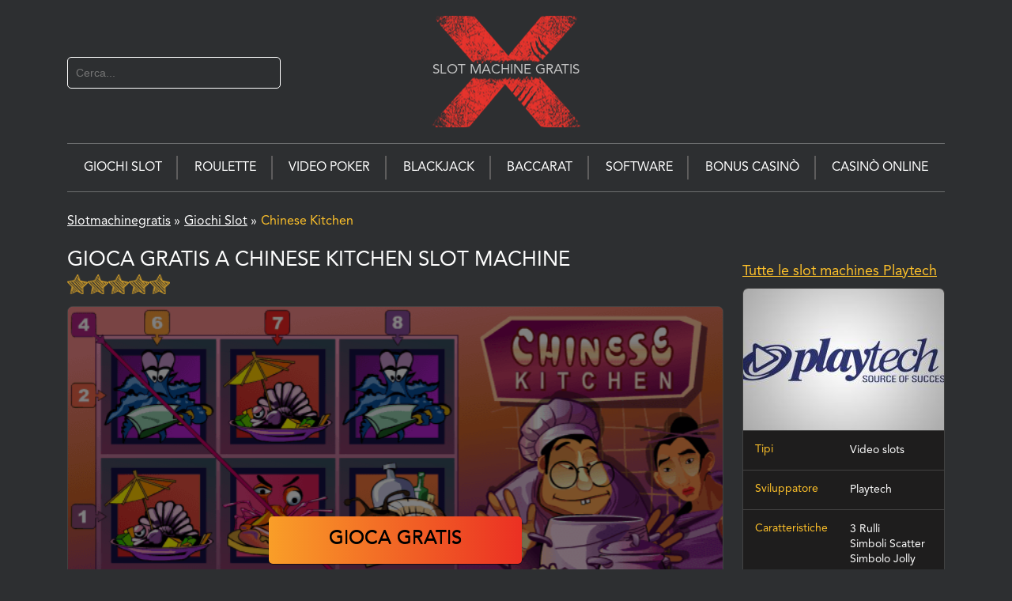

--- FILE ---
content_type: text/html; charset=UTF-8
request_url: https://giochislotgratisx.com/giochi-slot/chinese-kitchen/
body_size: 30243
content:
<!DOCTYPE html>
<html><head>
                        <script>(function(w,d,s,l,i){w[l]=w[l]||[];w[l].push(
                        {'gtm.start': new Date().getTime(),event:'gtm.js'}
                        );var f=d.getElementsByTagName(s)[0],
                        j=d.createElement(s),dl=l!='dataLayer'?'&l='+l:'';j.async=true;j.src=
                        'https://www.googletagmanager.com/gtm.js?id='+i+dl;f.parentNode.insertBefore(j,f);
                        })(window,document,'script','dataLayer','GTM-PMTSMWD');</script>
                        
    <meta charset="utf-8">
    <meta http-equiv="X-UA-Compatible" content="IE=edge">
    <title>lll▷ Gioca a Chinese Kitchen Slot Machine Gratis Online ▷ SlotMachineGratis X</title>
    <meta name="HandheldFriendly" content="True">
    <meta name="MobileOptimized" content="320">
    <meta name="viewport" content="width=device-width, initial-scale=1">
    <link rel="Shortcut Icon" href="https://giochislotgratisx.com/wp-content/themes/10039/assets/img/favicon.ico" type="image/x-icon">
    <meta name="msapplication-TileColor" content="#f01d4f">
    <meta name="msapplication-TileImage" content="https://giochislotgratisx.com/wp-content/themes/10039/assets/img/msapplication-slotmachinegratisx-logo.png">
    <meta name="theme-color" content="#121212">
    <style>article,aside,details,figcaption,figure,footer,header,hgroup,main,nav,section,summary{display:block}audio,canvas,video{display:inline-block}audio:not([controls]){display:none;height:0}[hidden],template{display:none}html{-ms-text-size-adjust:100%;-webkit-text-size-adjust:100%;font-family:sans-serif}body{margin:0}a{background:transparent;text-decoration:underline}a:focus{outline:0}a:active,a:hover{outline:0;text-decoration:underline}h1{font-size:2em;margin:.375em 0}abbr[title]{border-bottom:1px dotted}.strong,b,strong{font-weight:700}.em,dfn,em{font-style:italic}hr{box-sizing:content-box;height:0}p{-epub-hyphens:auto;line-height:1.5}pre{margin:0}code,kbd,pre,samp{font-family:monospace,serif;font-size:1em}pre{white-space:pre-wrap}q{quotes:"\201C" "\201D" "\2018" "\2019"}q:after,q:before{content:"";content:none}sub,sup{font-size:75%;line-height:0;position:relative;vertical-align:baseline}sup{top:-.5em}sub{bottom:-.25em}dl,menu,ol,ul{margin:1em 0}dd{margin:0}menu{padding:0 0 0 40px}ol,ul{list-style-type:none;padding:0}nav ol,nav ul{list-style:none;list-style-image:none}img{border:0}svg:not(:root){overflow:hidden}td{border:1px solid #717171;font-size:14px;padding:6px}td:first-child{font-weight:700}figure{margin:0}fieldset{border:1px solid silver;margin:0 2px;padding:.35em .625em .75em}legend{border:0;padding:0}button,input,select,textarea{font-family:inherit;font-size:100%;margin:0}button,input{line-height:normal}button,select{text-transform:none}button,html input[type=button],input[type=reset],input[type=submit]{-webkit-appearance:button;cursor:pointer}button[disabled],html input[disabled]{cursor:default}input[type=search]{-webkit-appearance:textfield;box-sizing:content-box}input[type=search]::-webkit-search-cancel-button,input[type=search]::-webkit-search-decoration{-webkit-appearance:none}button::-moz-focus-inner,input::-moz-focus-inner{border:0;padding:0}textarea{overflow:auto;vertical-align:top}table{border-collapse:collapse;border-spacing:0}*{box-sizing:border-box}.image-replacement,.ir{overflow:hidden;text-indent:100%;white-space:nowrap}header .atmx-header-top .cf{display:flex;flex-wrap:wrap;justify-content:center;width:100%}.cf,.clearfix,.comment-respond{zoom:1}.cf:after,.cf:before,.clearfix:after,.clearfix:before,.comment-respond:after,.comment-respond:before{content:"";display:table}.cf:after,.clearfix:after,.comment-respond:after{clear:both}span.amp{font-family:Baskerville,Goudy Old Style,Palatino,Book Antiqua,serif!important;font-style:italic}@font-face{font-display:swap;font-family:Avenir LT Std\ 45 Book;font-style:normal;font-weight:400;src:local("Avenir LT Std 45 Book"),url(/wp-content/themes/10039/assets/dist/fonts/AvenirLTStd-Book.woff?6243d3d1a7f332d19c433142ac7b087f) format("woff")}@font-face{font-display:swap;font-family:Avenir LT Std\ 45 Book;font-style:normal;font-weight:400;src:local("Avenir LT Std 45 Book"),url(/wp-content/themes/10039/assets/dist/fonts/AvenirLTStd-Roman.woff?a577b1b4ca8ee287ae5ef3260cf023eb) format("woff")}@font-face{font-display:swap;font-family:AvenirHeavy;src:local("Avenir LT Std 45 Book"),url(/wp-content/themes/10039/assets/dist/fonts/AvenirLTStd-Heavy.otf?d1a180cf4bf435707e5d4f5c8a49432f) format("woff")}*{transition:all .3s ease-in-out;-webkit-transition:all .3s ease-in-out;-moz-transition:all .3s ease-in-out;-o-transition:all .3s ease-in-out;-ms-transition:all .3s ease-in-out}.last-col{float:right;padding-right:0!important}.custom-rating-img{display:flex;padding-bottom:5px}.slot-left-side #frame{z-index:1}@media (max-width:767px){.m-all{float:left;padding-right:0;width:100%}.m-1of2{float:left;padding-right:.75em;width:50%}.dmca-block{display:none}.m-1of3{width:33.33%}.m-1of3,.m-2of3{float:left;padding-right:.75em}.m-2of3{width:66.66%}.m-1of4{width:25%}.m-1of4,.m-3of4{float:left;padding-right:.75em}.m-3of4{width:75%}}@media (min-width:768px) and (max-width:1029px){.t-all{float:left;padding-right:0;width:100%}.t-1of2{width:50%}.t-1of2,.t-1of3{float:left;padding-right:.75em}.t-1of3{width:33.33%}.t-2of3{width:66.66%}.t-1of4,.t-2of3{float:left;padding-right:.75em}.t-1of4{width:25%}.t-3of4{width:75%}.t-1of5,.t-3of4{float:left;padding-right:.75em}.t-1of5{width:20%}.t-1of7{width:14.28571429%}.t-1of7,.t-2of5{float:left;padding-right:.75em}.t-2of5{width:40%}.t-3of5{width:60%}.t-3of5,.t-4of5{float:left;padding-right:.75em}.t-4of5{width:80%}.t-5of7{float:left;padding-right:.75em;width:71.4285715%}}@media (min-width:1030px){.d-all{float:left;padding-right:0;width:100%}.d-1of2{width:50%}.d-1of2,.d-1of3{float:left;padding-right:.75em}.d-1of3{width:33.33%}.d-2of3{width:66.66%}.d-1of4,.d-2of3{float:left;padding-right:.75em}.d-1of4{width:25%}.d-3of4{width:75%}.d-1of5,.d-3of4{float:left;padding-right:.75em}.d-1of5{width:20%}.d-2of5{width:40%}.d-2of5,.d-3of5{float:left;padding-right:.75em}.d-3of5{width:60%}.d-4of5{width:80%}.d-1of6,.d-4of5{float:left;padding-right:.75em}.d-1of6{width:16.66666667%}.d-1of7{width:14.28571429%}.d-1of7,.d-2of7{float:left;padding-right:.75em}.d-2of7{width:28.5714286%}.d-3of7{width:42.8571429%}.d-3of7,.d-4of7{float:left;padding-right:.75em}.d-4of7{width:57.1428572%}.d-5of7{position:relative;width:71.4285715%}.d-5of7,.d-6of7{float:left;padding-right:.75em}.d-6of7{width:85.7142857%}.d-1of8{width:12.5%}.d-1of8,.d-1of9{float:left;padding-right:.75em}.d-1of9{width:11.11111111%}.d-1of10{width:10%}.d-1of10,.d-1of11{float:left;padding-right:.75em}.d-1of11{width:9.09090909%}.d-1of12{float:left;padding-right:.75em;width:8.33%}}.alert-error,.alert-help,.alert-info,.alert-success{border:1px solid;margin:10px;padding:5px 18px}.alert-help{background:#ebe16f;border-color:#e8dc59}.alert-info{background:#d5edf8;border-color:#bfe4f4}.alert-error{background:#fbe3e4;border-color:#f8cdce}.alert-success{background:#e6efc2;border-color:#deeaae}#submit,.blue-btn,.comment-reply-link{border:0;border-radius:4px;color:#fff;cursor:pointer;display:inline-block;font-family:Helvetica Neue,Helvetica,Arial,sans-serif;font-size:.9em;font-size:34px;font-weight:400;line-height:34px;padding:0 24px;position:relative;text-decoration:none;transition:background-color .14s ease-in-out}#submit:focus,#submit:hover,.blue-btn:focus,.blue-btn:hover,.comment-reply-link:focus,.comment-reply-link:hover{color:#fff;text-decoration:none}#submit:active,.blue-btn:active,.comment-reply-link:active{top:1px}#submit,.blue-btn,.comment-reply-link{background:#595e64;background:linear-gradient(180deg,#595e64 0,#303030);filter:progid:DXImageTransform.Microsoft.gradient(startColorstr="#595e64",endColorstr="#303030",GradientType=0);font-size:16px}#submit:active,#submit:focus,#submit:hover,.blue-btn:active,.blue-btn:focus,.blue-btn:hover,.comment-reply-link:active,.comment-reply-link:focus,.comment-reply-link:hover{background:#707a7f;background:linear-gradient(180deg,#707a7f 0,#494949);filter:progid:DXImageTransform.Microsoft.gradient(startColorstr="#707a7f",endColorstr="#494949",GradientType=0)}.field,input[type=color],input[type=date],input[type=datetime-local],input[type=datetime],input[type=email],input[type=month],input[type=number],input[type=password],input[type=search],input[type=tel],input[type=text],input[type=time],input[type=url],input[type=week],select,textarea{background-color:#e0e0e0;border-color:#555 #222 #222 #555;border-radius:3px;border-radius:.2em;border-style:solid;border-width:.1em;box-shadow:none;color:#000;display:block;font-family:Arial,sans-serif;font-size:1em;height:2em;line-height:1em;margin-bottom:1em;padding:0 .875em;transition:background-color .24s ease-in-out;vertical-align:middle;width:100%}.field:active,.field:focus,input[type=color]:active,input[type=color]:focus,input[type=date]:active,input[type=date]:focus,input[type=datetime-local]:active,input[type=datetime-local]:focus,input[type=datetime]:active,input[type=datetime]:focus,input[type=email]:active,input[type=email]:focus,input[type=month]:active,input[type=month]:focus,input[type=number]:active,input[type=number]:focus,input[type=password]:active,input[type=password]:focus,input[type=search]:active,input[type=search]:focus,input[type=tel]:active,input[type=tel]:focus,input[type=text]:active,input[type=text]:focus,input[type=time]:active,input[type=time]:focus,input[type=url]:active,input[type=url]:focus,input[type=week]:active,input[type=week]:focus,select:active,select:focus,textarea:active,textarea:focus{background-color:#fff}.field.error,.field.is-invalid,input[type=color].error,input[type=color].is-invalid,input[type=date].error,input[type=date].is-invalid,input[type=datetime-local].error,input[type=datetime-local].is-invalid,input[type=datetime].error,input[type=datetime].is-invalid,input[type=email].error,input[type=email].is-invalid,input[type=month].error,input[type=month].is-invalid,input[type=number].error,input[type=number].is-invalid,input[type=password].error,input[type=password].is-invalid,input[type=search].error,input[type=search].is-invalid,input[type=tel].error,input[type=tel].is-invalid,input[type=text].error,input[type=text].is-invalid,input[type=time].error,input[type=time].is-invalid,input[type=url].error,input[type=url].is-invalid,input[type=week].error,input[type=week].is-invalid,select.error,select.is-invalid,textarea.error,textarea.is-invalid{background-color:#fff;background-image:url([data-uri]);background-position:99%;background-repeat:no-repeat;border-color:red;color:red;outline-color:#fbe3e4}.field.is-valid,.field.success,input[type=color].is-valid,input[type=color].success,input[type=date].is-valid,input[type=date].success,input[type=datetime-local].is-valid,input[type=datetime-local].success,input[type=datetime].is-valid,input[type=datetime].success,input[type=email].is-valid,input[type=email].success,input[type=month].is-valid,input[type=month].success,input[type=number].is-valid,input[type=number].success,input[type=password].is-valid,input[type=password].success,input[type=search].is-valid,input[type=search].success,input[type=tel].is-valid,input[type=tel].success,input[type=text].is-valid,input[type=text].success,input[type=time].is-valid,input[type=time].success,input[type=url].is-valid,input[type=url].success,input[type=week].is-valid,input[type=week].success,select.is-valid,select.success,textarea.is-valid,textarea.success{background-color:#fff;background-image:url([data-uri]);background-position:99%;background-repeat:no-repeat;border-color:#e6efc2;color:#e6efc2;outline-color:#e6efc2}.field.is-disabled,.field[disabled],input[type=color].is-disabled,input[type=color][disabled],input[type=date].is-disabled,input[type=date][disabled],input[type=datetime-local].is-disabled,input[type=datetime-local][disabled],input[type=datetime].is-disabled,input[type=datetime][disabled],input[type=email].is-disabled,input[type=email][disabled],input[type=month].is-disabled,input[type=month][disabled],input[type=number].is-disabled,input[type=number][disabled],input[type=password].is-disabled,input[type=password][disabled],input[type=search].is-disabled,input[type=search][disabled],input[type=tel].is-disabled,input[type=tel][disabled],input[type=text].is-disabled,input[type=text][disabled],input[type=time].is-disabled,input[type=time][disabled],input[type=url].is-disabled,input[type=url][disabled],input[type=week].is-disabled,input[type=week][disabled],select.is-disabled,select[disabled],textarea.is-disabled,textarea[disabled]{border-color:#cfcfcf;cursor:not-allowed;opacity:.6}.field.is-disabled:active,.field.is-disabled:focus,.field[disabled]:active,.field[disabled]:focus,input[type=color].is-disabled:active,input[type=color].is-disabled:focus,input[type=color][disabled]:active,input[type=color][disabled]:focus,input[type=date].is-disabled:active,input[type=date].is-disabled:focus,input[type=date][disabled]:active,input[type=date][disabled]:focus,input[type=datetime-local].is-disabled:active,input[type=datetime-local].is-disabled:focus,input[type=datetime-local][disabled]:active,input[type=datetime-local][disabled]:focus,input[type=datetime].is-disabled:active,input[type=datetime].is-disabled:focus,input[type=datetime][disabled]:active,input[type=datetime][disabled]:focus,input[type=email].is-disabled:active,input[type=email].is-disabled:focus,input[type=email][disabled]:active,input[type=email][disabled]:focus,input[type=month].is-disabled:active,input[type=month].is-disabled:focus,input[type=month][disabled]:active,input[type=month][disabled]:focus,input[type=number].is-disabled:active,input[type=number].is-disabled:focus,input[type=number][disabled]:active,input[type=number][disabled]:focus,input[type=password].is-disabled:active,input[type=password].is-disabled:focus,input[type=password][disabled]:active,input[type=password][disabled]:focus,input[type=search].is-disabled:active,input[type=search].is-disabled:focus,input[type=search][disabled]:active,input[type=search][disabled]:focus,input[type=tel].is-disabled:active,input[type=tel].is-disabled:focus,input[type=tel][disabled]:active,input[type=tel][disabled]:focus,input[type=text].is-disabled:active,input[type=text].is-disabled:focus,input[type=text][disabled]:active,input[type=text][disabled]:focus,input[type=time].is-disabled:active,input[type=time].is-disabled:focus,input[type=time][disabled]:active,input[type=time][disabled]:focus,input[type=url].is-disabled:active,input[type=url].is-disabled:focus,input[type=url][disabled]:active,input[type=url][disabled]:focus,input[type=week].is-disabled:active,input[type=week].is-disabled:focus,input[type=week][disabled]:active,input[type=week][disabled]:focus,select.is-disabled:active,select.is-disabled:focus,select[disabled]:active,select[disabled]:focus,textarea.is-disabled:active,textarea.is-disabled:focus,textarea[disabled]:active,textarea[disabled]:focus{background-color:#d5edf8}input[type=password]{letter-spacing:.3em}textarea{line-height:1.5em;max-width:100%;min-height:120px}select{-webkit-appearance:none;background-image:url([data-uri]);background-position:97.5%;background-repeat:no-repeat}.shrink{box-shadow:0 0 1px transparent;display:inline-block;transform:translateZ(0);transition-duration:.3s;transition-property:transform}.shrink:active,.shrink:focus,.shrink:hover{transform:scale(.95)}body,html{height:100%}body{-webkit-font-smoothing:antialiased;background-color:#2d2f31;color:#fff;font-family:Avenir LT Std\ 45 Book,Arial,sans-serif;font-size:1em;line-height:1.5}body:before{content:"";float:left;height:100%;margin-top:-32767px;width:0}#inner-content{line-height:1.8;min-height:100%;padding-bottom:220px}#main{padding-bottom:2em}.wrap{margin:0 auto;width:96%}a,a:visited{color:#c4c4c4}.entry-footer a,.entry-header a{color:#ffc22a}.entry-footer a:focus,.entry-footer a:hover,.entry-footer a:visited:focus,.entry-footer a:visited:hover,.entry-header a:focus,.entry-header a:hover,.entry-header a:visited:focus,.entry-header a:visited:hover{color:red;text-decoration:none}a:focus,a:hover,a:visited:focus,a:visited:hover{text-decoration:underline}a:link,a:visited:link{-webkit-tap-highlight-color:rgba(0,0,0,.3)}.h1,.h2,.h3,.h4,.h5,h1,h2,h3,h4,h5{font-family:Avenir LT Std\ 45 Book,Arial,sans-serif;font-weight:400;text-rendering:optimizelegibility}.h1 a,.h2 a,.h3 a,.h4 a,.h5 a,h1 a,h2 a,h3 a,h4 a,h5 a{text-decoration:none}.h1,h1{font-size:38px}.h1,.h2,h1,h2{line-height:1.4;text-transform:uppercase}.h2,h2{font-size:26px;margin-bottom:.375em}.h3,.h4,h3,h4{font-size:26px}.h3,.h4,.h5,h3,h4,h5{text-transform:uppercase}.h5,h5{font-size:.846em;letter-spacing:2px;line-height:2.09em}.entry-footer,.entry-header,.slot-description{text-align:justify}.entry-footer h1,.entry-footer h2,.entry-footer h3,.entry-footer h4,.entry-footer h5,.entry-footer h6,.entry-header h1,.entry-header h2,.entry-header h3,.entry-header h4,.entry-header h5,.entry-header h6,.slot-description h1,.slot-description h2,.slot-description h3,.slot-description h4,.slot-description h5,.slot-description h6{text-align:left}.blog-description ul,.entry-footer ul,.entry-header ul,.slot-description ul{list-style:circle outside!important;margin:1em 0}.blog-description ul li,.entry-footer ul li,.slot-description ul li{display:list-item;list-style:none;margin-left:1.5em;margin-left:0;position:relative;text-align:-webkit-match-parent;text-indent:40px}.entry-footer ul li,.entry-header ul li{list-style:none;margin-left:0;position:relative;text-indent:40px}.entry-footer ul li li,.entry-header ul li li{text-indent:70px}.entry-footer ul li li:before,.entry-header ul li li:before{background:transparent;border:1px solid #fff;left:50px}.entry-footer ul li li li,.entry-header ul li li li{text-indent:100px}.entry-footer ul li li li:before,.entry-header ul li li li:before{background:#fff;border-radius:0;left:75px}.entry-footer ul li:before,.entry-header ul li:before{background:#fff;border-radius:3px;content:"";display:block;height:5px;left:25px;position:absolute;top:12px;width:5px}.blog-description ul,.entry-footer ul,.slot-description ul{margin:25px 0}.blog-description ul li,.entry-footer ul li,.header-with-top-slots ul li,.slot-description ul li{list-style:none;margin-left:0;position:relative;text-indent:40px}.anchors-links li:before,.blog-description ul li:before,.entry-footer ul li:before,.header-with-top-slots ul li:before,.slot-description ul li:before{background:#fff;border-radius:3px;content:"";display:block;height:5px;left:25px;position:absolute;top:12px;width:5px}.anchors-links li li{text-indent:70px}.anchors-links li li li{text-indent:100px}.anchors-links li li li:before{background:#fff;border-radius:0;left:75px}.anchors-links li li:before{background:transparent;border:1px solid #fff;left:50px}.blog-description ul li ul,.entry-footer ul li ul{margin:10px 0}.blog-description ul li ul li,.entry-footer ul li ul li{text-indent:70px}.blog-description ul li ul li li,.entry-footer ul li ul li li{text-indent:90px}.blog-description ul li ul li li:before,.entry-footer ul li ul li li:before{background:#fff;border-radius:0;left:75px}.blog-description ul li ul li:before,.entry-footer ul li ul li:before{background:transparent;border:1px solid #fff;left:50px}.text-line{margin:0;text-align:center}#sub-header-sm{padding:1em 0}#sub-header-sm .language-buttons{float:left;text-align:left;width:50%}#sub-header-sm .language-buttons a{background:url(/wp-content/themes/10039/assets/img/flags.png) no-repeat 0;display:inline-block;font-size:0;height:27px;margin:0 5px;position:relative;width:25px}#sub-header-sm .language-buttons a.isp{background-position:0 0}#sub-header-sm .language-buttons a.fra{background-position:-31px 0}#sub-header-sm .language-buttons a.it{background-position:-62px 0}#sub-header-sm .language-buttons a.de{background-position:-93px 0}#sub-header-sm .language-buttons a.sl{height:0;width:0}#sub-header-lg{height:auto;padding:5em 0 .5em;text-align:center}#sub-header-lg h1{font-weight:400;margin:0 0 50px;text-align:left!important}#sub-header-lg h1 span{color:inherit!important;display:inline}#sub-header-lg h1 b,#sub-header-lg h1 strong{font-weight:400}@media screen and (min-width:768px){.sub-header-lg--home h1{min-height:80px;padding-right:120px;position:relative}.sub-header-lg--home h1:after{background-image:url(/wp-content/themes/10039/assets/img/h1-x-logo.png);background-position:50% 50%;background-repeat:no-repeat;content:"";height:143px;margin-top:-72px;position:absolute;right:0;top:50%;width:153px;z-index:-1}}#sub-header-lg{margin:.125em 0}#logo{left:46.5%;position:absolute;top:1.5em;width:9.5em;z-index:100}#logo img{height:auto;width:100%}.large-screen{margin:0 auto;position:relative;width:100%}.large-screen .t-menu{background-color:#2d2f31;border-bottom:1px solid #6c6e6f;border-top:1px solid #6c6e6f;display:flex;flex-direction:row;justify-content:space-between;margin:0;text-align:center;-moz-text-align-last:center;text-align-last:center}.large-screen .t-menu ul{text-align:left;-moz-text-align-last:left;text-align-last:left}.large-screen .t-menu>li{align-items:center;display:inline-block;display:flex;flex:auto;flex-direction:row;justify-content:center;line-height:60px;position:relative;text-align:center;vertical-align:middle;width:auto}.large-screen .t-menu>li:before{background:#5e5d5d;content:"";height:30px;position:absolute;right:0;top:50%;transform:translateY(-50%);width:2px}.large-screen .t-menu>li:last-of-type:before{display:none}.large-screen .t-menu a{display:block;font-size:15px;text-decoration:none;text-transform:uppercase}.large-screen .t-menu>li>a,.large-screen .t-menu>li>span{color:#fff;font-size:16px;height:60px;line-height:60px;text-transform:uppercase}.large-screen ul li a:hover{color:red}.large-screen #lp,.large-screen #rp{background-size:auto 100%;height:4em;position:absolute;width:2%}.large-screen #rp{background-position:100%;right:0;top:0}.large-screen #lp{background-position:0;left:0;top:0}.entry-content{display:inline-block;width:100%}.loop-slots .single-slot{float:left;margin:2%;min-height:310px;position:relative;width:21%}.loop-slots .single-slot:hover{box-shadow:0 0 1px 2px #f00f00}.loop-slots.review .single-slot{min-height:280px}#no-mobile-demo .single-slot{float:left;margin:4.5%;position:relative;width:24%}#no-mobile-demo .slot-thumbnail,.loop-slots .slot-thumbnail,.side-block .slot-thumbnail,.widget .slot-thumbnail{background:url(/wp-content/themes/10039/assets/img/border-bg.png) no-repeat 50%;background-size:99%;display:block;font-size:0;height:100%;max-height:180px;max-width:180px;padding:8%;width:100%}#no-mobile-demo .slot-thumbnail img,.loop-slots .slot-thumbnail img,.side-block .slot-thumbnail img,.widget .slot-thumbnail img{border-radius:180px;height:100%;width:100%}.loop-slots .slot-title,.side-block .slot-title{padding:0 13px;text-align:center}#no-mobile-demo .slot-title,.loop-slots .slot-title{height:2em;line-height:2em;overflow:hidden;padding-bottom:1em}#no-mobile-demo .slot-title{padding:0 8%;text-align:center}#no-mobile-demo .slot-title a,.loop-slots .slot-title a,.side-block .slot-title a{color:#fff;font-size:.875em;font-weight:700;line-height:1.5em;word-break:keep-all}.loop-slots .slot-description{font-size:.75em;height:4.5em;text-align:justify}.loop-slots .slot-light,.widget .slot-light{background:url(/wp-content/themes/10039/assets/img/border-light.png) no-repeat;background-size:100% auto;height:100%;left:20%;max-height:40px;position:absolute;top:14%;width:55%}.loop-slots .slot-link{padding-top:.5em;text-align:right;width:100%;word-break:keep-all}.loop-slots .slot-link a{color:#ff0001;font-size:.75em}.loop-slots .slot-link a:after{content:"\00a0\003e\003e"}.entry-footer h2,.entry-header h2{color:#fff;font-weight:400;padding:0 0 0 45px;position:relative;text-align:left!important}.entry-footer h2:before,.entry-header h2:before{background:url(/wp-content/themes/10039/assets/img/h2-x-logo.png) no-repeat;background-size:contain;content:"";height:36px;left:0;position:absolute;top:0;width:40px}.entry-footer h3,.entry-header h3{color:#fff;font-weight:400;padding:0 0 0 45px;position:relative;text-align:left!important}.entry-footer h3:before,.entry-header h3:before{background:url(/wp-content/themes/10039/assets/img/h2-x-logo.png) no-repeat;background-size:contain;content:"";height:36px;left:0;position:absolute;top:5px;width:40px}.slot-page main .entry-content{padding-top:0}.slot-page main .post-ratings{color:#c4c4c4;font-size:.875em;line-height:3.5em;text-align:right}.slot-page main .post-ratings em{color:#c4c4c4;font-style:normal!important}.slot-page main .post-ratings img{height:1.25em;width:1.25em}#picture{height:100%!important;width:100%!important}#frame{border:2px solid #222;font-size:0;position:relative;z-index:50}#mask{background:rgba(0,0,0,.5);height:100%;position:absolute;top:0;width:100%}#playButton,.wpcf7-submit{background:#343434;background:linear-gradient(180deg,#343434 0,#434343);border-color:#555 #222 #222 #555;border-radius:.2em;border-radius:4px;border-style:solid;border-width:.1em;box-shadow:0 1px 1px rgba(0,0,0,.56);color:#fff;display:block;filter:progid:DXImageTransform.Microsoft.gradient(startColorstr="#343434",endColorstr="#434343",GradientType=0);font-family:Arial,sans-serif;font-size:15px;left:50%;margin-left:-89px;padding:11px 20px 12px 50px;position:relative;text-align:center;text-decoration:none;text-shadow:#000 1px 1px 2px;text-shadow:0 -1px #000;top:41%}#playButton{bottom:0;color:#fff;display:block;height:50px;left:0;margin:auto;padding:15px 60px;position:absolute;right:0;top:0;width:230px}#playButton:hover{background:#4a4a4a;background:linear-gradient(180deg,#4a4a4a 0,#515151);filter:progid:DXImageTransform.Microsoft.gradient(startColorstr="#4a4a4a",endColorstr="#515151",GradientType=0);transform:scale(1)}#redButtom{background:#b60404;background:linear-gradient(180deg,#b60404 0,#7b0404);border-radius:2px;box-shadow:0 1px 1px rgba(0,0,0,.56);color:#fff;display:inline-block;filter:progid:DXImageTransform.Microsoft.gradient(startColorstr="#b60404",endColorstr="#7b0404",GradientType=0);font-size:15px;margin-top:20px;padding:15px 60px;z-index:999}.redButtom-box{text-align:center}#redButtom:hover{background:#ca0606;background:linear-gradient(180deg,#ca0606 0,#950505);filter:progid:DXImageTransform.Microsoft.gradient(startColorstr="#ca0606",endColorstr="#950505",GradientType=0);text-decoration:none}.side-block .single-slot{padding:0 10%}.side-block span.h3{color:#7b8087;display:block;font-size:1em;font-weight:400;font-weight:700;margin-top:0;text-align:center!important}.side-block .slot-thumbnail{padding:8%}.side-block .slot-title{padding:0}.category .entry-header h1,.homepage .entry-footer h2,.page .article-header h1,.slot-page .entry-footer h2:first-child{text-align:center}.category .entry-header h1{font-size:1.5em}.slot-page .slot-description{padding-left:.75em}.slot-page .casino-properties,.slot-page .slot-properties{display:inline-block;padding:1em 0}dl{display:table-row}dd,dt{display:table-cell;padding:.25em}dt{color:#7b8087;font-weight:700}#post-not-found h2{color:red;font-size:2em;text-align:center}#post-not-found h4{color:#c4c4c4;font-weight:400;text-align:center}.page .entry-content{width:100%}.wpcf7-form{margin:0 auto;width:70%}.wpcf7-form p{font-family:Arial,sans-serif;font-size:.875em}.wpcf7-form p,.wpcf7-submit{color:#c4c4c4;text-shadow:-1px -1px 1px #000}.wpcf7-submit{font-size:1em;left:0;top:0}#no-mobile-demo{min-height:400px}#no-mobile-demo h2{color:red;line-height:1.5em;text-align:center}#no-mobile-demo{width:100%}#no-mobile-demo .entry-content{display:block}#no-mobile-demo h4{color:#7b8087;font-size:1.25em;margin:.5em 0;text-align:center}.byline,.entry-title,.page-title,.single-title{margin:0}.byline{color:#9fa6b4;font-style:italic}.entry-content{padding:1em 0}.entry-content.loop-slots{padding:0}.wp-caption{background:#eee;max-width:100%;padding:5px}.wp-caption img{margin-bottom:0;max-width:100%;width:100%}.wp-caption p.wp-caption-text{font-size:.85em;margin:4px 0 7px;text-align:center}.tags{margin:0}.wp-pagenavi{margin:10px auto;text-align:center;width:100%}.wp-pagenavi a,.wp-pagenavi span{border:none;border-radius:50%;color:#c4c4c4;display:inline-block;font-size:.875em;height:35px;line-height:35px;margin:0 .233em;text-decoration:none;vertical-align:middle;width:35px}.wp-pagenavi a:hover{color:#eb3023}.wp-pagenavi span.current{background-color:#eb3023;color:#fff}.sidebar{height:100%;overflow:hidden}.widget .single-slot{display:inline-block;position:relative;width:100%}.widget .slot-thumbnail{display:inline-block;float:left;max-height:80px;max-width:80px;padding:6px}.widget .slot-light{left:6%;top:7%;width:20%}.widget .slot-title{padding:0 0 0 .375em}.widget .slot-title a{color:#fff;font-size:.875em;font-weight:700}.widget .slot-description{font-size:.75em;line-height:1.125em;padding:0 0 0 .5em;text-align:justify}.no-widgets{background-color:#b1b1b1;border:1px solid #ccc;border-radius:2px;margin-bottom:1.5em;padding:1.5em;text-align:center}.footer{clear:both;font-size:.875em;margin-top:-200px;overflow:hidden;position:relative}ul.footer-nav{display:flex;flex-direction:row;flex-wrap:wrap;justify-content:space-between;margin:0 auto;max-width:1100px;width:100%}ul.footer-nav li a,ul.footer-nav li span{color:#010101;font-size:16px;font-weight:600;text-decoration:none;text-transform:uppercase}ul.footer-nav li a:hover{text-decoration:underline}.footer__signs-top{background:url(/wp-content/themes/10039/assets/img/footer_labels.png) no-repeat 50%;background-position:0 50%;background-size:120%;max-width:100%;min-height:45px}.footer__signs-bottom{background:url(/wp-content/themes/10039/assets/img/footer_labels.png) no-repeat 50%;background-position:-748px 50%;margin-top:20px;min-height:45px;width:100%}.footer__signs{height:100%;width:50%}.footer__wrapper{display:flex;justify-content:space-between;margin-top:20px;padding-bottom:20px}ul.bottom_menu{display:inline-block;width:100%}ul.bottom_menu li{border-right:1px solid #c4c4c4;float:left;text-align:center;width:20%}ul.bottom_menu li a{font-size:.875em;text-transform:uppercase}ul.bottom_menu li:last-child{border-right:none}@media only screen and (min-width:320px){.footer .signs,.footer .text-line{display:none}.loop-slots .single-slot{margin:3%;width:44%}}@media only screen and (max-width:480px){.slot-page main .entry-header h1{text-align:center;width:100%}.slot-page main .post-ratings{font-size:1em;text-align:center;width:100%}.loop-slots .slot-link{padding-top:1em}}@media only screen and (min-width:481px){.loop-slots .single-slot{margin:3%;width:27%}.entry-content .alignleft,.entry-content img.alignleft{display:inline;float:left;margin-right:1.5em}.entry-content .alignright,.entry-content img.alignright{display:inline;float:right;margin-left:1.5em}.entry-content .aligncenter,.entry-content img.aligncenter{clear:both;display:block;margin-left:auto;margin-right:auto}.footer .signs{display:block;width:96%}}@media screen and (max-width:1049px){#topnav .t-menu .sub-menu{display:block!important;text-align:center}#topnav .t-menu .sub-menu .menu-item-has-children>a{background:#484747}#topnav .t-menu .sub-menu a{font-size:.775em;padding:8px 30px;text-decoration:none}#topnav,#topnav #menu-button,#topnav ul,#topnav ul li,#topnav ul li a{border:0;box-sizing:border-box;display:block;line-height:1;list-style:none;margin:0;padding:0;position:relative}#topnav #menu-top-menu{display:none}#topnav:after,#topnav>ul:after{clear:both;content:".";display:block;height:0;line-height:0;visibility:hidden}#topnav{background:linear-gradient(180deg,#333,#222);border-radius:4px;box-shadow:0 1px 1px rgba(0,0,0,.15),inset 0 -1px 0 #333,inset 0 1px 0 #222;display:inline-block;line-height:1;width:auto;z-index:99990}#topnav>ul>li{float:left}#topnav.align-center>ul{font-size:0;text-align:center}#topnav.align-center>ul>li{display:inline-block;float:none}#topnav.align-right>ul>li{float:right}#topnav>ul>li>a{color:#fcfefb;font-size:.875em;text-align:center;text-decoration:none;transition:all .2s ease}#topnav>ul>li:first-child>a{border-bottom-left-radius:4px;border-top-left-radius:4px}#topnav.align-center>ul>li:first-child>a{border-radius:0}#cssmen.align-right>ul>li:first-child>a{border-bottom-left-radius:0;border-bottom-right-radius:0;border-top-left-radius:0;border-top-right-radius:0}#topnav>ul>li:hover>a,#topnav>ul>li>a:hover{background:rgba(0,0,0,.3)}#topnav>ul>li:after{background:rgba(0,0,0,.7);background:linear-gradient(0deg,transparent,#000,transparent);background:-o-linear-gradient(top,transparent,#000,transparent);content:"";display:block;height:20px;opacity:.15;position:absolute;right:0;top:18px;width:1px}#topnav.align-right>ul>li:after{left:-1px;right:auto}#topnav>ul>li:before{background:hsla(0,0%,100%,.8);background:linear-gradient(0deg,transparent,#fff,transparent);background:-o-linear-gradient(top,transparent,#fff,transparent);content:"";display:block;height:20px;opacity:.35;position:absolute;right:-1px;top:18px;width:1px}#topnav.align-right>ul>li:before{left:0;right:auto}#topnav>ul>li:last-child:after,#topnav>ul>li:last-child:before{display:none}#topnav.small-screen{position:absolute;width:96%;z-index:999}#topnav #menu-button img{height:32px;height:30px;visibility:hidden}#topnav.small-screen.align-center>ul,#topnav.small-screen>ul{text-align:left;width:100%}#topnav.small-screen.align-center,#topnav.small-screen>ul>li{border-top:1px solid hsla(0,0%,39%,.64);display:block;float:none}#topnav.small-screen>ul>li>a{background:#100f0f;border-bottom:1px solid hsla(0,0%,39%,.64);padding:15px 30px}#topnav.small-screen>ul>li:after,#topnav.small-screen>ul>li:before{display:none}#topnav.small-screen #menu-button{color:#fcfefb;cursor:pointer;display:block;font-size:15px;padding:5px;text-decoration:none}#topnav.small-screen #menu-button.menu-opened{background:rgba(0,0,0,.3)}#topnav.small-screen #menu-button:after{border-bottom:2px solid #fcfefb;border-top:2px solid #fcfefb;box-sizing:content-box;content:"";display:block;height:3px;position:absolute;right:15px;top:16px;width:18px}#topnav.small-screen #menu-button:before{background:#fcfefb;content:"";display:block;height:2px;position:absolute;right:15px;top:26px;width:18px}}@media (max-width:767px){#sub-header-sm{display:none}#sub-header-lg-welcome{margin-top:0}.slot-page .side-block:first-child{display:none}.slot-page .side-block:last-child{margin-top:2em}.slot-page .side-block:last-child .single-slot{float:left;width:25%}.side-block .single-slot{padding:0 2%}.slot-page .side-block:last-child .slot-title{height:1.5em;overflow:hidden}.slot-page .slot-description{border:0;padding-left:0}.slot-page .casino-properties,.slot-page .slot-properties{position:relative!important;width:100%}#sub-header-lg h1{font-size:2em}#logo img,.widget .slot-light,ul.bottom_menu{display:none}}@media only screen and (min-width:768px){#sub-header-lg{margin-top:-2em}#topnav #menu-button{display:none}.widgettitle{border-bottom:2px solid #444;margin-bottom:.75em}.widget{margin:2.2em 0;padding:0 10px}.widget ul li{margin-bottom:.75em}.widget ul li ul{margin-top:.75em;padding-left:1em}.footer .text-line{display:block}.footer .signs{width:80%}}@media (max-width:959px){ul.footer-nav{display:block;text-align:center}ul.footer-nav li{padding:5px 0}}@media (min-width:768px) and (max-width:1029px){#logo{top:2em;width:7em}.large-screen ul li a{font-size:.625em}.widget .slot-light,.widget .slot-thumbnail{display:none}.side-block span.h3{display:block;font-size:.875em}.side-block .slot-title{line-height:.75em}.side-block .slot-title a{font-size:.75em}ul.bottom_menu li a{font-size:.625em}}@media only screen and (min-width:1030px){.wrap{width:1000px}.loop-slots .single-slot{margin:2%;width:21%}.side-block span.h3{display:block;font-size:1em}}@media screen and (min-width:1200px){.wrap{width:1110px}}@media (device-height:568px) and (device-width:320px) and (-webkit-min-device-pixel-ratio:2) and (orientation:portrait){#topnav{display:inline-block}.slot-page main .entry-content h1,.slot-page main .post-ratings{width:100%}}@media (device-height:568px) and (device-width:320px) and (-webkit-min-device-pixel-ratio:2) and (orientation:landscape){.slot-page main .entry-content h1{float:left;margin-bottom:1em;width:50%}.slot-page main .post-ratings{float:left;width:50%}.slot-page #frame{clear:both}.loop-slots .single-slot{width:27%}}@media print{*{background:transparent!important;color:#000!important;filter:none!important;-ms-filter:none!important;text-shadow:none!important}a,a:visited{color:#444!important;text-decoration:underline}a:after,a:visited:after{content:" (" attr(href) ")"}a abbr[title]:after,a:visited abbr[title]:after{content:" (" attr(title) ")"}.ir a:after,a[href^="#"]:after,a[href^="javascript:"]:after{content:""}blockquote,pre{border:1px solid #999;page-break-inside:avoid}thead{display:table-header-group}img,tr{page-break-inside:avoid}img{max-width:100%!important}@page{margin:.5cm}h2,h3,p{orphans:3;widows:3}h2,h3{page-break-after:avoid}.page-navigation,.respond-form,.sidebar,.wp-prev-next,nav{display:none}}.post-ratings-text{display:none!important}.issue{bottom:-45px!important;margin-left:205px!important;position:absolute!important;right:0!important;top:auto!important}#issreport-box{background:#f5f5f5;border:1px solid #bebebe;color:#2c2c2c;display:none;margin:12px;overflow:hidden;padding:1.5em;position:absolute;top:150px;width:95%;z-index:99999}.d-1of5{width:20%}.d-1of5,.d-2of5{float:left;padding-right:.75em}.d-2of5{width:40%}#issreport-box h4{text-align:left}p{-ms-word-wrap:break-all;-ms-font-feature-settings:"liga","dlig";-o-font-feature-settings:"liga","dlig";font-feature-settings:"liga","dlig";-webkit-hyphens:auto;hyphens:auto;margin-bottom:25px;-ms-word-break:break-all;word-break:break-word}input[type=checkbox],input[type=radio]{box-sizing:border-box;padding:0}#explain-box{display:none}#issreport-box textarea{border:1px solid #bebebe;line-height:1.5em;max-width:100%;min-height:120px}.small,small{font-size:75%}#issreport-box button{color:#fff;font-weight:600;margin:5em 0 0 2.5em;padding:.375em 1.25em;position:relative!important;text-shadow:1px -1px 0 #000}.casino-properties ul,.slot-properties ul{list-style-type:none;margin:0;padding:0}.casino-properties ul li{display:table;height:60px;list-style-type:none;margin:0;position:relative;text-indent:40px;width:100%}.casino-properties ul li li{text-indent:70px}.casino-properties ul li li li{text-indent:100px}.casino-properties ul li li li:before{background:#fff;border-radius:0;left:75px}.casino-properties ul li li:before{background:transparent;border:1px solid #fff;left:50px}.casino-properties ul li:before{background:#fff;border-radius:3px;content:"";display:block;height:5px;left:25px;position:absolute;top:12px;width:5px}.casino-properties ul li span,.slot-properties ul li span{display:table-cell;font-size:14px;font-weight:700;padding:0 10px;vertical-align:middle;width:60%}.casino-properties ul li span:first-child{padding-left:0}.casino-properties ul li span:first-child,.slot-properties ul li span:first-child{color:#7b8087;font-weight:700;width:40%}.goto-casino{background:#b60404;background:linear-gradient(180deg,#b60404 0,#7b0404);border-radius:2px;box-shadow:0 1px 1px rgba(0,0,0,.56);color:#fff;display:block;filter:progid:DXImageTransform.Microsoft.gradient(startColorstr="#b60404",endColorstr="#7b0404",GradientType=0);font-size:16px;margin:auto;padding:10px;text-align:center;text-decoration:none}.goto-casino:hover{background:linear-gradient(180deg,#7b0404 0,#b60404);filter:progid:DXImageTransform.Microsoft.gradient(startColorstr="#7b0404",endColorstr="#b60404",GradientType=0);text-decoration:none}.casino-logo{margin-bottom:20px}.casino-logo span{cursor:pointer}.casino-logo span img{max-width:100%}.widget_topslots .widget-content li img{width:100%}.form-container,.form-container-single{background:#595e64;background:linear-gradient(180deg,#595e64 0,#303030 42%,#303030);border:3px solid #d3d3d3;box-shadow:inset 0 0 0 2px #323232;filter:progid:DXImageTransform.Microsoft.gradient(startColorstr="#595e64",endColorstr="#303030",GradientType=0);margin-bottom:20px;padding:5px}.form-container .form-send-title,.form-container-single .form-send-title{color:red;display:block;font-size:1em;margin:5px 0;text-align:center;text-decoration:none;text-shadow:0 -2px 0 #000;text-transform:uppercase}.form-container .form-send-title span,.form-container-single .form-send-title span{color:#ff0}.form-container p,.form-container-single p{text-align:center}.subscription-form-wrap{border:1px solid #575859;border-radius:20px;display:flex;max-width:480px;position:relative}.subscription-form-wrap .end-message{align-items:center;background:rgba(0,0,0,.78);border-radius:7px;display:flex;height:100%;justify-content:center;margin:0;overflow:hidden;position:absolute;right:0;text-align:center;top:0;vertical-align:middle;width:100%;z-index:99}.subscription-form{align-items:center;display:flex;flex-wrap:wrap;justify-content:space-between;padding:10px;position:relative;width:83%}.subscription-form .end-message,.subscription-form .form-p{align-items:center;background:rgba(0,0,0,.78);border-radius:7px;display:flex;height:100%;justify-content:center;margin:0;overflow:hidden;position:absolute;right:0;text-align:center;top:0;vertical-align:middle;width:100%;z-index:0}.input-wrap{width:185px}.subscription-form-title{background:#575859;border-bottom-right-radius:20px;border-top-right-radius:20px;color:#969696;display:block;font-weight:700;height:124px;line-height:1;padding:0 20px;text-align:center;transform:rotate(180deg);white-space:normal;writing-mode:vertical-rl}#user_date,#user_email,#user_name{background-color:#2d2f31;border:1px solid #fff;border-radius:5px;box-sizing:border-box;color:#fff;font-size:14px;height:40px;margin-bottom:0;padding:0 10px;position:relative;text-align:left;width:100%}#user_date:focus,#user_email:focus,#user_name:focus{border-color:#f57a26;outline:0}#subscription-form #submit{background:linear-gradient(90deg,#f99e28,#eb3023);border:0;border-radius:5px;color:#000;font-family:Avenir LT Std\ 45 Book;height:40px}#subscription-form #submit:active,#subscription-form #submit:hover{background:linear-gradient(270deg,#f99e28,#eb3023)}#subscription-form #submit:focus{outline:0}.subscription-form #user_email{color:#fff;height:40px;margin-bottom:10px;text-align:center;vertical-align:middle;width:100%}.subscription-form #submit{background:#e10200;background:linear-gradient(180deg,#e10200 0,#e10200 50%,#a00201 52%,#a00201);border:1px solid #d3d3d3;border-radius:0;filter:progid:DXImageTransform.Microsoft.gradient(startColorstr="#e10200",endColorstr="#a00201",GradientType=0);font-size:18px;height:36px;text-transform:uppercase;vertical-align:middle;width:100%}#ad a img{width:100%}#form-p{color:red;font-size:12px;margin:0;text-align:center}@media (min-width:768px){.form-container{margin:15px auto 20px;max-width:800px;width:100%}.form-container-single{margin:15px auto 20px;max-width:800px;width:60%}}.blog-thumb{float:left;margin:10px 15px 10px 0}#popup{background-color:#2a2a2b;border:1px solid #737474;border-radius:15px;bottom:-300%;display:block;height:390px;left:0;margin:auto;overflow:hidden;position:fixed;right:0;top:0;transition:all .3s;width:570px;z-index:99999999}#popup.show{bottom:0}#popup .inner{padding:0;position:relative;text-align:center}#popup .inner img{margin-bottom:10px;margin-top:-130px}#popup .inner .heading{color:#fff;display:block;font-size:24px;font-weight:700;margin-bottom:10px;margin-top:10px;text-align:center}#popup .inner .text{color:#999;display:block;font-size:16px}#popup .popup-btn{background:#b60404;background:linear-gradient(180deg,#b60404 0,#7b0404);border:none;color:#fff;cursor:pointer;display:inline-block;filter:progid:DXImageTransform.Microsoft.gradient(startColorstr="#b60404",endColorstr="#7b0404",GradientType=0);font-size:14px;padding:10px 20px;text-decoration:none}#popup .popup-btn:hover{background:#ca0606;background:linear-gradient(180deg,#ca0606 0,#950505);filter:progid:DXImageTransform.Microsoft.gradient(startColorstr="#ca0606",endColorstr="#950505",GradientType=0);text-decoration:none}#popup .popup-close-it{background-image:url([data-uri]);background-size:100%;cursor:pointer;height:16px;opacity:.3;position:absolute;right:10px;top:10px;transition:all .3s;width:16px}#popup .popup-close-it:hover{transform:rotate(90deg)}#popup .popup-close-it{background:linear-gradient(90deg,#f99e28,#eb3023);border-radius:50%;height:25px;opacity:1;right:15px;width:25px}#popup .popup-close-it:after{transform:rotate(45deg)}#popup .popup-close-it:after,#popup .popup-close-it:before{align-items:center;background:#000;content:"";display:flex;flex-wrap:wrap;height:2px;justify-content:center;left:calc(50% - 7.5px);position:absolute;top:calc(50% - 1.5px);width:15px}#popup .popup-close-it:before{transform:rotate(-45deg)}#popup .button-block .popup-btn{background:linear-gradient(90deg,#f99e28,#eb3023);border:none;border-radius:5px;color:#000;display:inline-block;font-family:Avenir LT Std\ 45 Book;font-size:18px;height:40px;padding:5px 10px;text-transform:uppercase;width:240px}#popup .button-block .popup-btn:hover{background:linear-gradient(270deg,#f99e28,#eb3023)}.button-block{border-top:1px solid #737474;margin:50px 0 0;padding:15px 0}#overflowcontent{background-color:rgba(45,47,49,.7);bottom:0;display:none;height:100%;left:0;position:fixed;right:0;top:0;width:100%;z-index:99999}@media screen and (max-width:570px){#popup{width:100%}}.btn-box-no-demo{text-align:center}.t-menu .sub-menu{display:none!important;height:auto;margin:0;padding:10px 0}@media screen and (min-width:1030px){.t-menu>li{position:relative;z-index:90}.t-menu .sub-menu{background-color:#2d2f31;background-image:linear-gradient(180deg,#2d2f31 0,#000);box-shadow:0 2px 5px rgba(0,0,0,.9);left:0;position:absolute;top:100%;width:240px;z-index:91}.t-menu .sub-menu>li{display:block;height:auto;line-height:1.2;padding:0 15px;position:relative;width:100%!important}.t-menu .sub-menu>li a{display:block;padding:7px 0;text-align:left}.t-menu .sub-menu>li .sub-menu{border-left:1px solid #000;border-right:1px solid #000;box-shadow:none;display:none!important;left:240px;top:0}.t-menu .sub-menu>li:first-child .sub-menu{top:-10px}.t-menu .sub-menu>li:hover .sub-menu{display:block!important}.t-menu>li:last-child .sub-menu{left:auto;right:0;text-align:right;-moz-text-align-last:right;text-align-last:right}.t-menu>li:last-child .sub-menu a{text-align:right}.t-menu>li:last-child .sub-menu li .sub-menu{left:-241px}.t-menu>li:hover>.sub-menu{display:block!important}}.casino-list{border:3px solid #a7a7a7;margin:40px 0}.casino-list .heading{background-color:#d8d8d8;color:#444;font-weight:600;padding:5px 0;text-align:center}.casino-list-loop-item,.list-table{display:table-cell;width:15%}.casino-list-loop-item{text-align:center;vertical-align:middle}.casino-list-item .casino-list-img img{height:60px;margin:8px 0 0;width:80px}.casino-list-item .casino-list-title span{border-bottom:1px solid #a7a7a7;color:#fff;display:inline;font-size:16px;font-weight:700}.casino-list-item .casino-list-bonus span{color:#fff;display:block;font-size:14px;font-weight:700}.casino-list-item .casino-list-link a{background:#e10200;background:linear-gradient(180deg,#e10200 0,#e10200 50%,#a00201 52%,#a00201);border:1px solid #d3d3d3;display:inline-block;font-size:18px;padding:1px 10px;text-decoration:none;text-transform:uppercase}.casino-list-loop{background-color:#616161}.casino-list-loop:nth-child(2n){background-color:#909090}.top-list{border:3px solid #a7a7a7;margin:40px auto}.top-list-title{font-size:20px;font-weight:700;padding:5px 0;text-align:center}.top-list .heading{background-color:#d8d8d8;color:#444;font-weight:600;padding:5px 0;text-align:center}.top-list-table{display:table-cell;width:15%}.top-list-loop-item.top-list-rank,.top-list-table:first-child{width:5%}.top-list-loop-item{display:table-cell;text-align:center;vertical-align:middle;width:15%}#sub-header-lg .top-list-item .top-list-img img{height:60px;margin:8px 0 0;width:75px}.top-list-item .top-list-rank span{color:#fff;display:inline;font-size:16px;font-weight:700}.top-list-item .top-list-bonus span{color:#fff;display:block;font-size:14px;font-weight:700}.top-list-item .top-list-link a{background:#e10200;background:linear-gradient(180deg,#e10200 0,#e10200 50%,#a00201 52%,#a00201);border:1px solid #d3d3d3;display:inline-block;font-size:14px;font-weight:700;padding:1px 10px;text-decoration:none;text-transform:uppercase}.top-list-loop{background-color:#616161}.top-list-loop:nth-child(2n){background-color:#909090}.header-with-top-slots{float:left;margin-top:25px;text-align:justify;width:48.65%}.header-with-top-slots span{display:block;text-align:justify}.loop-slots-top{float:right;padding:0;width:48.65%}.header-with-top-slots .form-send-title span{display:inline}@media (max-width:1029px){.header-with-top-slots,.loop-slots-top{float:none;width:100%}.loop-slots-top{margin:0 auto;max-width:540px;padding:0}.top-list-loop-item img{display:block!important}}@media (max-width:540px){.loop-slots-top{width:100%}.casino-list-item .casino-list-title span{font-size:12px}.casino-list-item .casino-list-link a{font-size:14px}}@media (max-width:767px){.casino-list .list-table:nth-child(2),.casino-list-bonus{display:none}#sub-header-lg .top-list-item .top-list-img img{padding-bottom:8px}}.search-form{float:left;width:240px}.search-form input{float:left;margin:-1px 0 0;padding:0 10px;width:170px}.search-form button{float:left;height:29px}.atmx-header-top{line-height:1;padding:20px 0}.atmx-header-top__col{box-sizing:border-box;min-height:1px}header .atmx-header-top .cf{position:relative}.atmx-header-top__col.atmx-header-top__col--1{bottom:0;left:0;margin:auto 0;position:absolute;right:0;top:0;width:auto}.atmx-header-top__col--1{align-items:center;display:flex;justify-content:flex-start}@media screen and (max-width:1049px){.atmx-header-top__col{order:2;width:auto}.footer__wrapper{flex-direction:column}.footer__signs-bottom{margin:0 auto;max-width:428px}.footer__signs{width:100%}.subscription-form-wrap{margin:20px auto 0}.footer__signs-top{margin:0 auto;max-width:598px}.footer__signs-bottom{background-position:-747px 50%;width:112px}}@media screen and (min-width:768px){.atmx-header-top__col{width:auto}.atmx-header-top__col--2{display:flex;justify-content:flex-end}}.atmx-header-top__logo{position:relative;text-align:center}.atmx-header-top__wrapper{display:flex}.header-logo{background-image:url(/wp-content/themes/10039/assets/img/header-logo.png);background-position:50%;background-size:cover;height:141px;position:relative;width:192px}.header-logo a{padding:40px 0}@media screen and (min-width:1050px){.atmx-logo{font-size:17px;left:50%;position:absolute;text-transform:uppercase;top:48%;transform:translate(-50%,-50%);-webkit-transform:translate(-50%,-50%);width:100%}.atmx-logo,.atmx-logo:hover{text-decoration:none}}.atmx-search{width:270px}.atmx-search__label{color:#767676;display:block;font-size:11px;margin-bottom:3px;text-transform:uppercase}input[type=text].atmx-search__input{background-color:#2d2f31;border:1px solid #fff;border-radius:5px;box-sizing:border-box;color:#fff;display:block;font-size:14px;height:40px;padding:0 10px;width:100%}input[type=text].atmx-search__input:focus{border-color:#f57a26;outline:0}@media screen and (min-width:768px){.atmx-search{width:270px}.atmx-header-top__col .atmx-header-top__col--1{order:2}input[type=text].atmx-search__input{margin:0}}.subscription-form{text-align:center}.subscription-form .input-label{display:none}.subscription-form .subscription-btn{background-color:#eb3023;background-image:linear-gradient(270deg,#fa9e28 0,#eb3023);border-radius:5px;color:#fff;cursor:pointer;display:block;font-family:Avenir LT Std\ 45 Book;font-size:18px;height:40px;line-height:40px;outline:0;text-decoration:none;text-transform:uppercase;width:185px}.atmx-header-top .form-container,.atmx-header-top .form-container-single{background:inherit;border:0;box-shadow:inherit;margin:0;max-width:450px;padding:0;width:100%}.atmx-header-top .form-send-title{color:#767676;font-family:inherit;font-size:11px;margin:0 0 3px;text-align:left;text-shadow:inherit}.atmx-header-top .form-send-title span{color:inherit}.atmx-header-top #subscription-form #user_email{background-color:#2d2f31;border:1px solid #fff;border-radius:5px;box-sizing:border-box;color:#fff;font-size:14px;height:40px;padding:0 10px;text-align:left;width:100%}.atmx-header-top #subscription-form #user_email:focus{border-color:#f57a26;outline:0}.atmx-header-top #subscription-form #submit{background:linear-gradient(90deg,#f99e28,#eb3023);border:0;border-radius:5px;color:#000;font-family:Avenir LT Std\ 45 Book;height:40px}.atmx-header-top #subscription-form #submit:active,.atmx-header-top #subscription-form #submit:hover{background:linear-gradient(270deg,#f99e28,#eb3023)}.atmx-header-top #subscription-form #submit:focus{outline:0}@media screen and (min-width:768px){.atmx-header-top .form-container-single{width:100%}}.atmx-lang{align-items:center;display:flex;position:relative;width:50px}.atmx-lang__curr{background:url(/wp-content/themes/10039/assets/img/flags.png) no-repeat 0;background-position:-62px;cursor:pointer;display:block;height:27px;outline:0;position:relative;width:27px}.atmx-lang__curr:after{border-left:4px solid transparent;border-right:4px solid transparent;border-top:4px solid #fff;content:"";height:0;position:absolute;right:-10px;top:12px;width:0}.atmx-lang__list{background-color:#2d2f31;background-image:linear-gradient(180deg,#2d2f31 0,#000);box-shadow:0 2px 5px rgba(0,0,0,.9);display:none;left:0;list-style-type:none;margin:0;padding:0;position:absolute;top:100%;width:50px;z-index:1000}.atmx-lang__list.active{display:block}.atmx-lang__item{display:block;margin:5px 0}.atmx-lang__link{background-image:url(/wp-content/themes/10039/assets/img/flags.png?v=1);background-repeat:no-repeat;display:block;height:27px;overflow:hidden;text-indent:101%;white-space:nowrap;width:25px}.atmx-lang__link--es{background-position:0 0}.atmx-lang__link--fr{background-position:-31px 0}.atmx-lang__link--it{background-position:-62px 0}.atmx-lang__link--en{background-image:url(/wp-content/themes/10039/assets/img/en.png)}.atmx-lang__link--de{background-position:-92px 0}.atmx-lang__link--ar{background-position:-121px 0}@media screen and (min-width:768px){.atmx-lang{padding:0}}.atmx-top{line-height:1;margin:25px 0;text-align:center}.atmx-top__title{font-family:Avenir LT Std\ 45 Book;font-size:26px;line-height:1.1;margin-bottom:30px;text-transform:uppercase}.atmx-top__title__inner{display:inline-block;padding:0 40px;position:relative}.atmx-top__title__inner:after{background-image:url(/wp-content/themes/10039/assets/img/top-title-bg.png);bottom:0;content:"";height:5px;left:0;position:absolute;width:117px}.atmx-top__list{border:1px solid #666;border-radius:12px;list-style-type:none;margin:0;padding:10px}.atmx-top__item{box-sizing:border-box;display:block;margin:0 auto 10px;max-width:200px}.left-search{float:right;width:25%}.left-search .atmx-top__list{display:block}.left-search .atmx-top__list .atmx-top__item{max-width:100%}@media screen and (max-width:767px){.left-search{width:100%}}@media screen and (max-width:1049px){.search-no-results #inner-content,.search-results #inner-content{margin-top:40px}}@media screen and (min-width:580px){.atmx-top__list{display:flex;justify-content:space-between;padding:10px 5px}.atmx-top__item{flex:1;margin:0;padding:0 5px}}.atmx-top__inner{background-color:#1e1d1d;border:1px solid #666;border-radius:8px;box-sizing:border-box;height:100%;margin:0;padding:15px}.atmx-top__link{color:#999;display:block;font-size:14px}.atmx-top__link,.atmx-top__link:hover{text-decoration:none}.atmx-top__link:hover .atmx-top__img{opacity:.85}.atmx-top__img{backface-visibility:hidden;display:block;height:auto;margin:0 auto 10px;transition:opacity .1s;width:80px}.atmx-top__name{display:block;height:35px;line-height:1.1;overflow:hidden}.atmx-top__rating{padding-bottom:8px}.atmx-top__btn{background-color:#fa9e28;background-image:linear-gradient(90deg,#fa9e28 0,#eb3023);border-radius:5px;color:#000;cursor:pointer;display:block;font-family:Avenir LT Std\ 45 Book;font-size:18px;height:40px;line-height:40px;margin-bottom:8px;outline:0;text-decoration:none;text-transform:uppercase}.atmx-top__btn:visited{color:#000}.atmx-top__btn:hover{background-color:#eb3023;background-image:linear-gradient(270deg,#fa9e28 0,#eb3023);text-decoration:none}ol{list-style-type:decimal;padding-left:47px}ol li{padding-left:27px}.header-with-top-slots ul li li{text-indent:70px}.header-with-top-slots ul li li:before{background:transparent;border:1px solid #fff;left:50px}.header-with-top-slots ul li li li{text-indent:100px}.header-with-top-slots ul li li li:before{background:#fff;border-radius:0;left:75px}.header-with-top-slots ul li:before{background:#fff;border-radius:3px;content:"";display:block;height:5px;left:25px;position:absolute;top:12px;width:5px}.atmx-top__entry{font-size:15px;line-height:1.4}.single_items{justify-content:space-between;width:100%}.atmx-list,.single_items{display:flex;flex-wrap:wrap}.atmx-list{justify-content:center}.atmx-list__item{background-color:#424242;border-radius:5px;box-sizing:border-box;margin:0 10px 30px;padding:1px;width:255px}.atmx-list__item:hover{background-color:#feba2a;background-image:linear-gradient(135deg,#feba2a,#e33224)}.atmx-list__item:hover .atmx-list__btn{opacity:1;transform:translateY(15px)}.atmx-list__item:hover .atmx-list__img{opacity:.65}.atmx-list__item a{text-decoration:none}.atmx-list__item .atmx-list__text{min-height:145px;padding:0 8px;text-align:left}#menu-button{background-color:#484747}.atmx-list__inner{background-color:#1e1d1d;border-radius:5px;margin:0;padding:0;position:relative}.atmx-list--new .atmx-list__inner:before,.atmx-list--top .atmx-list__inner:before{color:#fff;content:"";display:block;font-size:14px;height:25px;position:absolute;right:0;text-align:center;top:20px;width:50px;z-index:2}.atmx-list--top .atmx-list__inner:before{background:#eb3023;content:"TOP"}.atmx-list--new .atmx-list__inner:before{background:#ffc22a;color:#000;content:"NEW";width:60px}.atmx-list__thumb{font-size:0;overflow:hidden;padding:5px;position:relative;text-align:center}.atmx-list__img{backface-visibility:hidden;border-radius:5px;display:block;height:100%;-o-object-fit:cover;object-fit:cover;transition-property:opacity;width:100%}.atmx-list__btn{background-color:#feba2a;background-image:linear-gradient(90deg,#fa9f28,#eb3123);border-radius:5px;color:#000;display:block;font-family:Avenir LT Std\ 45 Book;font-size:18px;height:40px;left:50%;line-height:40px;margin-left:-85px;opacity:0;outline:0;position:absolute;text-align:center;text-decoration:none!important;text-transform:uppercase;top:50px;transition-property:transform,opacity;white-space:nowrap;width:170px}.atmx-list__btn:hover{background-image:linear-gradient(270deg,#fa9f28,#eb3123)}.is-mobile .atmx-list__btn{background-color:transparent;background-image:inherit;bottom:0;height:100%;left:0;margin:0;opacity:1;overflow:hidden;right:0;text-indent:101%;top:0;transform:none!important;width:100%}.is-mobile .atmx-list__btn:hover{background-image:inherit}.atmx-list__entry{display:flex;height:58px;padding:5px;text-align:center}.atmx-list__title{color:#ffc22a;display:block;font-size:20px;line-height:1.1;margin:auto;width:100%}@media screen and (min-width:1200px){.atmx-list{justify-content:center}}.vertrauen{display:table;font-size:26px;margin:25px auto;position:relative;text-align:center;z-index:0}.vertrauen:before{background-image:url(/wp-content/themes/10039/assets/img/vertrauen-shape.png);background-position:50%;background-repeat:no-repeat;background-size:contain;bottom:5px;content:"";height:17px;left:0;position:absolute;width:395px;z-index:-1}.footer-bl-menu{background-color:#626365;padding:15px 0}#scroller{background:transparent url(/wp-content/themes/10039/assets/img/to-top.png) no-repeat;bottom:0;cursor:pointer;display:none;height:90px;position:fixed;right:0;transition:all .3s linear;width:90px;z-index:9999}.show-more-btn{background-color:transparent;background-image:linear-gradient(90deg,#fa9f28 0,#eb3123),linear-gradient(90deg,#fa9f28 0,#eb3123);background-position:0 0,0 100%;background-repeat:no-repeat;background-size:100% 2px;border-bottom:0;border-left:2px solid #fa9f28;border-radius:7px;border-right:2px solid #eb3123;border-top:0;box-sizing:border-box;color:#fff;display:block;float:right;font-size:16px;margin:15px auto;outline:0;padding:10px 0;text-align:center;text-decoration:none;width:130px}.spoiler{clear:both}.spoiler .spoiler-wrap{height:170px;overflow:hidden;transition:all .2s linear}.spoiler .spoiler-wrap.show{height:100%}.like-table{align-items:center;border:1px solid #5c5d5e;border-radius:15px;display:flex;flex-wrap:wrap;justify-content:center;margin:15px 0;overflow:hidden}.like-table td{border:none}.like-table tbody{width:100%}.like-table-head{background:#242425;border-radius:15px 15px 0 0;font-family:AvenirHeavy;font-size:20px;justify-content:center}.like-table-head,.like-table-row{align-items:center;border-bottom:1px solid #5c5d5e;display:flex;flex-wrap:wrap;padding:15px 0;width:100%}.like-table-row{background:#373839;justify-content:space-around}.like-table-row:nth-child(odd){background:#2d2f31}.like-table-row:nth-child(2n){background:#373839}.casino-block-vs-img span{cursor:pointer}.casino-block-vs-img span img{height:60px;-o-object-fit:cover;object-fit:cover;width:60px}.slot-block-count{color:#ffc22a;font-family:AvenirHeavy;font-size:16px}.casino-block{padding:0 15px;text-align:center;width:145px}.slot-block{padding:0 25px;text-align:left;width:125px}.lisens-block{padding:0 15px;text-align:left;width:200px}.lisens-block.lisens-block-loop{font-size:16px;text-align:left}.bonus-block{padding:0 15px;text-align:left;width:258px}.bonus-block.bonus-block-vs-text{font-size:16px}.spilen-block{width:180px}.spilen-block,.ubertch-block{padding:0 15px;text-align:center}.ubertch-block{width:200px}.spilen-block-vs-button span{background-color:#fa9e28;background-image:linear-gradient(90deg,#fa9e28 0,#eb3023);border-radius:5px;color:#000;display:block;font-family:Avenir LT Std\ 45 Book;font-size:18px;height:47px;line-height:47px;margin:0 auto;max-width:130px;outline:0;text-align:center;text-transform:uppercase}.bonus-link,.spilen-block-vs-button span{cursor:pointer;text-decoration:none}.bonus-link:hover{text-decoration:none}.slots-in-curent-cat .atmx-list__item{height:100%;margin:0 0 30px}.slots-in-curent-cat .atmx-list__item .atmx-list__info{padding:0 5px}.slots-in-curent-cat .atmx-list__item .atmx-list__info ul{list-style:none;padding-left:0}.slots-in-curent-cat .atmx-list__item .atmx-list__info ul li{align-items:flex-start;color:#fff;display:flex;flex-direction:row;flex-wrap:wrap;font-size:14px;justify-content:space-between;line-height:1.4;text-indent:0;width:100%}.slots-in-curent-cat .atmx-list__item .atmx-list__info ul li:before{display:none}.slots-in-curent-cat .atmx-list__item .atmx-list__info ul li .list_wrap{text-align:right}.slots-in-curent-cat .atmx-list__item .atmx-list__info ul li .list_wrap span{display:block}.spilen-block-vs-button span:hover{background-color:#eb3023;background-image:linear-gradient(270deg,#fa9e28 0,#eb3023);text-decoration:none}.ubertch-block-vs-rating>a{background-color:transparent;background-image:linear-gradient(90deg,#fa9f28 0,#eb3123),linear-gradient(90deg,#fa9f28 0,#eb3123);background-position:0 0,0 100%;background-repeat:no-repeat;background-size:100% 2px;border-bottom:0;border-left:2px solid #fa9f28;border-radius:7px;border-right:2px solid #eb3123;border-top:0;box-sizing:border-box;color:#fff;display:block;font-size:16px;line-height:1;margin:10px auto;outline:0;padding:6px 0 3px;text-align:center;text-decoration:none;width:130px}.ubertch-block-vs-rating .post-rating{line-height:1;margin-top:3px}.like-table-row:last-child{border-bottom:0;border-radius:0 0 15px 15px}@media (max-width:1199px){.slot-block{display:none}.category-title-sidebar{text-align:center}}@media (max-width:1049px){.lisens-block{display:none}.atmx-header-top__col .atmx-header-top__col--1{order:2}.like-table-head{justify-content:space-around}.cf_2{display:flex;justify-content:center;margin-bottom:10px}.atmx-logo{left:50%;position:absolute;text-decoration:none;text-transform:uppercase;top:49%;transform:translate(-50%,-50%);-webkit-transform:translate(-50%,-50%);width:100%}.header-logo{background-repeat:no-repeat;background-size:250px;margin-left:0;width:100%}}@media (max-width:820px){.bonus-block{display:none}.casino-block{width:90px}}@media (max-width:550px){.single_items{justify-content:center}}@media (max-width:500px){.like-table-head{display:none}.like-table-head+.like-table-row{border-radius:15px 15px 0 0}.casino-block.casino-block-vs-img{position:absolute;width:100%}.casino-block.casino-block-vs-img span{padding-left:9px}.spilen-block-vs-button a{margin:0 auto}}@media (max-width:420px){.casino-block.casino-block-vs-img{position:relative}}.header-title h1:after{display:none;padding:0}#sub-header-lg .header-title h1{line-height:1;margin:0 0 10px;padding:0}.category-img{background:#232323;border:1px solid #424242;border-radius:5px;box-sizing:border-box;flex:1;height:151px;padding:5px 5px 0;width:212px}.category-img img{height:140px;-o-object-fit:cover;object-fit:cover;width:200px}.rigth-side-provider-img{box-sizing:border-box;padding-left:20px;width:calc(100% - 212px)}.rigth-side-provider-img .header-title h1{font-size:28px}.top-block{align-items:flex-start;display:flex;flex-wrap:wrap;justify-content:space-around;padding-bottom:25px}.provider-rate #all-in-one-rating img:nth-child(5){margin-right:5px}.provider-rate #all-in-one-rating{align-items:center;color:#999;display:flex;flex-wrap:wrap;font-size:14px;justify-content:flex-start}.provider-rate #all-in-one-rating img{height:14px;margin-right:1px}.empty-img{background-image:url(/wp-content/themes/10039/assets/img/logo-img.png);background-position:50%;background-repeat:no-repeat;height:100%;width:100%}@media (max-width:500px){.category-img{display:none}.rigth-side-provider-img{padding:0;width:100%}}.comments-area form{align-items:stretch;background:#232323;border:1px solid #424242;border-radius:15px;box-sizing:border-box;display:flex;flex-wrap:wrap;justify-content:space-around;padding:35px}.comment-fild{width:100%}.form-footer{align-items:center;display:flex;flex-wrap:wrap;justify-content:space-between;padding-top:25px;width:100%}.g-recaptcha{display:block!important}.g-recaptcha.error{border:1px solid red}.comment-fild textarea{background:transparent;border:1px solid #8f8f8f;border-radius:5px;color:#fff;margin-bottom:0;outline:none;padding:10px;resize:none}.comment-fild label{color:#8f8f8f;font-size:11px;text-transform:uppercase}.comment-fild .error{margin-top:5px}.form-left{width:310px}.form-right{padding-left:30px;width:calc(100% - 310px)}.form-right .error{margin-top:5px}.form-right textarea{background:transparent;border:1px solid #8f8f8f;border-radius:5px;color:#fff;margin-bottom:0;min-height:180px;outline:none;padding:10px;resize:none}.form-left label,.form-right label{color:#8f8f8f;font-size:11px;text-transform:uppercase}.form-left input{background:transparent;border:1px solid #8f8f8f;border-radius:5px;color:#fff;display:block;font-size:14px;height:auto;margin-bottom:5px;padding:10px}.form-left input:focus{background:transparent;outline:none}.form-left input.error{background:transparent;color:#fff;padding:10px}div.error{font-size:11px}.form-footer input.button{background:linear-gradient(90deg,#f99e28,#eb3023);border:none;border-radius:5px;font-size:18px;padding:10px 30px;text-transform:uppercase}.form-footer input.button:hover{background:linear-gradient(270deg,#f99e28,#eb3023)}.slot-page .casino-properties.casino-single-page{border:1px solid #666;border-radius:10px;padding:10px;width:100%}.gallery,dl.gallery-item{margin:10px}.casino-single-page,.gallery,dl.gallery-item{align-items:center;display:flex;flex-wrap:wrap;justify-content:center}.casino-data{width:245px}.welcome_bonus{color:#999;display:block;font-size:14px;text-align:center}.welcome_bonus_value{color:#fff;display:block;text-align:center}.comment{background:#232323;border:1px solid #424242;border-radius:15px;margin-bottom:25px;padding:25px}.goto-casino{background:linear-gradient(90deg,#f99e28,#eb3023);border-radius:10px;color:#000;cursor:pointer;font-size:18px;margin-top:10px;padding:4px 10px;text-transform:uppercase}.goto-casino:visited{color:#000}.goto-casino:hover{background:linear-gradient(270deg,#f99e28,#eb3023)}.goto-casino:active,.goto-casino:focus,.goto-casino:hover{text-decoration:none}.slot-page .casino-properties.casino-single-page{align-items:flex-start;display:flex;flex-wrap:wrap;justify-content:center}.casino-top-content{padding:30px;width:calc(100% - 490px)}.casino-bonus-data{width:245px}.top-content-head h1{font-size:26px;line-height:1;margin-top:0}.casino-top-content{font-size:16px}.casino-bonus{background:#1e1d1d;border-radius:0 0 10px 10px;padding:25px}.cover-data-block{border:1px solid #424242;border-radius:10px;overflow:hidden}.casino-slot-logo{align-items:center;background:#222;border-bottom:1px solid #424242;border-radius:10px 10px 0 0;display:flex;flex-wrap:wrap;justify-content:center}.casino-slot-logo a{display:block}.web-site{align-items:center;display:flex;flex-wrap:wrap;justify-content:center}.web-site .empty-img{background-image:url(/wp-content/themes/10039/assets/img/h1-bg.png);height:180px}.casino-slot-logo img{display:block;max-height:300px;max-width:100%;-o-object-fit:cover;object-fit:cover}.casino-bonus-data-block{align-items:flex-start;background:#1e1d1d;border-bottom:1px solid #424242;display:flex;flex-wrap:wrap;justify-content:space-around}.casino-bonus-data-block .label{color:#ffc22a;font-size:14px;line-height:1.2;padding:15px;text-align:left;width:100px}.casino-bonus-data-block .text{font-size:14px;line-height:1.2;padding:15px;width:calc(100% - 100px)}.casino-bonus-data-block:last-child{border:none;border-radius:0 0 10px 10px}.casino-top-content p:last-child{margin-bottom:0}.casino-bonus-data{border:1px solid #424242;border-radius:10px;overflow:hidden}h1,h2,h3,h4,h5{clear:both}.header-title h1{height:auto;min-height:auto}.alignleft{float:left;margin:0 20px 20px 0}.alignright{float:left;margin:0 0 20px 20px}.aligncernter{float:none;margin:0 auto}.slot-page main .rating .post-ratings{align-items:center;color:#999;display:flex;flex-wrap:wrap;font-size:14px;justify-content:flex-start;line-height:2.5;text-align:left}.slot-page main .rating .post-ratings img:nth-child(5){margin-right:10px}.slot-page main .rating .post-ratings em{color:#999}.slot-page main .rating .post-ratings strong{display:inline-block;font-weight:400;margin:0 2px}.cauntry-approved{align-items:center;border-bottom:1px solid #666;border-top:1px solid #666;color:#999;display:flex;flex-wrap:wrap;font-size:14px;justify-content:flex-start;padding:10px 0}.cauntry-approved span{display:inline-block;margin-right:10px}.cauntry-approved span.allowed{color:#38bb42}.cauntry-approved span.forbidden{color:red}.cauntry-approved img{margin-right:10px}img{height:auto;max-width:100%}@media (max-width:900px){.casino-bonus-data,.casino-data,.casino-top-content{width:100%}.currency-label,.currency-text,.licences-label,.licences-text,.slots-label,.slots-text{width:50%}.slot-page .casino-properties.casino-single-page{border:none;padding:0}}@media (max-width:719px){.casino-top-content{order:3;padding:15px 0}.web-site{display:none}.licences{border-radius:10px 10px 0 0}.casino-bonus-data{margin-top:15px}.form-left{width:100%}.form-right{padding:0;width:100%}.form-footer{justify-content:center}}@media (max-width:450px){.entry-footer h2,.entry-footer h3,.entry-header h2,.entry-header h3{font-size:20px}.comments-area form{padding:20px}.form-footer input.button{font-size:16px}}.slot-page-header{padding-bottom:5px;text-align:left}.slot-page-main{align-items:flex-start;display:flex;flex-wrap:wrap;justify-content:space-around}.slot-page-header h1{margin-bottom:0}.slot-left-side{float:left;padding-right:20px;width:850px}.slot-right-side{float:right;padding-top:16px;width:256px}.content-slot-page-footer{width:100%}button#playButton{background:linear-gradient(90deg,#f99e28,#eb3023);border:none;border-radius:5px;color:#000;display:inline-block;font-family:Avenir LT Std\ 45 Book;font-size:24px;height:60px;padding:10px;text-transform:uppercase;width:320px}button#playButton:focus{outline:none}button#playButton:hover{background:linear-gradient(270deg,#f99e28,#eb3023)}.redButtom-box{padding-bottom:25px}.redButtom-box span#redButtom{background:#ffc22a;border-radius:7px;color:#000;cursor:pointer;font-size:24px;padding:10px;text-transform:uppercase;width:100%}.redButtom-box span#redButtom:visited{color:#000}.redButtom-box span#redButtom:hover{background:#ec3723;color:#fff}#frame{border:1px solid #424242;border-radius:7px;overflow:hidden}.slot-right-side .slot-properties ul{border:1px solid #424242;border-radius:7px;overflow:hidden}.slot-right-side .slot-properties ul li{align-items:flex-start;background:#1e1d1d;border-bottom:1px solid #424242;display:flex;flex-wrap:wrap;height:auto;justify-content:space-around}.slot-right-side .slot-properties ul li span:first-child{color:#ffc22a;display:block;font-size:14px;font-weight:400;line-height:1.2;padding:15px;text-align:left;width:120px}.slot-right-side .slot-properties ul li span:nth-child(2){display:block;font-size:14px;font-weight:400;line-height:1.4;padding:15px;width:calc(100% - 120px)}.slot-right-side .slot-properties ul li span:nth-child(2) a{color:#fff;text-decoration:none}.slot-right-side .slot-properties ul li.category-logo{height:180px;width:254px}.slot-right-side .slot-properties ul li.category-logo .empty-img{background-image:url(/wp-content/themes/10039/assets/img/h1-bg.png)}.category-logo img{height:100%;max-width:100%;-o-object-fit:cover;object-fit:cover;width:100%}.slot-right-side .slot-properties ul li.category-logo a{display:block;height:100%;width:100%}.title a{color:#ffc22a;display:block;font-size:18px;line-height:1.2;margin-bottom:10px}.title a:hover{text-decoration:none}.category-title-sidebar{font-size:18px;font-weight:400;margin-bottom:10px;text-transform:uppercase}.slots-in-curent-cat{padding-top:20px}.category-title-sidebar{width:100%}.slots-container{align-items:center;display:flex;flex-wrap:wrap;justify-content:center;width:100%}.slots-container .atmx-list__item{margin:0 10px 15px}.click-block-send-info-problem{align-items:center;display:flex;flex-wrap:wrap;justify-content:space-around}.play-info-problem{align-self:center;cursor:pointer;display:flex;flex-wrap:wrap;justify-content:center;position:absolute;right:0;top:calc(50% - 12px)}.play-info-title{color:#999;font-size:14px;font-weight:400;padding-right:10px}.rating{position:relative}.play-info-shield{align-items:center;background:linear-gradient(90deg,#f99e28,#eb3023);border-radius:50%;color:#000;display:flex;flex-wrap:wrap;font-weight:700;height:25px;justify-content:center;line-height:1;width:25px}.play-info-problem:hover play-info-shield{background:linear-gradient(270deg,#f99e28,#eb3023)}#issue-report{background:#373839;border:1px solid #737474;border-radius:7px;color:#fff;display:none;overflow:hidden;position:absolute;right:-20px;top:25px;width:355px;z-index:1000}.slot-error.issue-report{display:block;height:100%}#issue-report #issreport-box{background:transparent;border:none;color:#fff;display:block;margin:0;padding:0;position:static;width:100%}.header-problem{background:#2a2a2b;flex-wrap:wrap;font-size:14px;font-weight:300;justify-content:flex-start;padding:10px 25px;text-transform:uppercase;width:100%}.circle,.header-problem{align-items:center;display:flex}.circle{background:#818181;height:15px;margin-right:15px;text-align:center;width:15px}.circle,.close_iss{border-radius:50%;color:#000;justify-content:center}.close_iss{align-items:center;background:linear-gradient(90deg,#f99e28,#eb3023);display:flex;flex-wrap:wrap;font-size:18px;font-weight:700;height:25px;line-height:1;position:absolute;right:15px;top:10px;width:25px}#issreport-box-inner p{font-size:14px;line-height:2;margin:0;padding:0 25px}#issreport-box button{margin:0 auto}.problem_bg{background:rgba(45,47,49,.75);height:100%;left:0;position:fixed;top:0;width:100%;z-index:999}#issreport-box-inner p input[type=radio],.problem_bg{display:none}.problame-title{font-size:14px;line-height:1;padding:15px 25px 5px}button#issueValueBtn{background:linear-gradient(90deg,#f99e28,#eb3023);border:none;border-radius:7px;color:#000;display:block;font-weight:400;height:40px;margin:15px auto;outline:none;text-shadow:none;width:150px}.close_iss:hover{background:linear-gradient(270deg,#f99e28,#eb3023)}.radio-btns{border-bottom:1px solid #555657;padding-bottom:25px}button#issueValueBtn:hover{background:linear-gradient(270deg,#f99e28,#eb3023)}#issreport-box-inner p label:after,#issreport-box-inner p label:before{content:"";display:block;left:0;position:absolute;transition:all .3s ease-in-out;-webkit-transition:all .3s ease-in-out;-moz-transition:all .3s ease-in-out;-o-transition:all .3s ease-in-out;-ms-transition:all .3s ease-in-out}#issreport-box h3#h3_ajax,#issreport-box h4#h4_ajax,#issreport-box h4#once_ajax{font-size:16px;margin:10px 0;padding:0 10px;text-align:center}#issreport-box h3#h3_ajax:before{display:none}input#issueMail{background:transparent;border:1px solid #737474;color:#fff;height:auto;margin:10px;outline:none;padding:10px;width:calc(100% - 20px)}input#issueMailBtn{background:linear-gradient(90deg,#f99e28,#eb3023);border:none;border-radius:4px;color:#000;font-size:20px;font-weight:700;margin:10px auto 15px;outline:none;padding:7px 25px;text-transform:uppercase}input#issueMailBtn:hover{background:linear-gradient(270deg,#f99e28,#eb3023)}#issreport-box textarea{background:transparent;color:#fff;line-height:1.2;margin:0 10px;outline:none;padding:10px;resize:none;width:calc(100% - 20px)}#issreport-box-inner p label{color:#999;cursor:pointer;display:block;padding-left:30px;position:relative}#issreport-box-inner p input:checked+label{color:#fff}#issreport-box-inner p label:after{border:1px solid #7e7e7e;border-radius:50%;box-sizing:border-box;height:15px;top:calc(50% - 7.5px);width:15px}#issreport-box-inner p label:before{background:#373839;border-radius:50%;height:9px;left:3px;top:calc(50% - 4.5px);width:9px}#issreport-box-inner p input:checked+label:after{border:1px solid #ffc22a}#issreport-box-inner p input:checked+label:before{background:#ffc22a}@media (max-width:1200px){.slot-left-side{max-width:100%;padding:0;width:100%}.slot-right-side,.slot-right-side .slot-properties.m-all{width:100%}.slot-right-side .slot-properties ul li.category-logo{margin:0 auto}.slot-right-side .slot-properties ul li span:first-child,.slot-right-side .slot-properties ul li span:nth-child(2){width:50%}.slots-in-curent-cat{align-items:center;display:flex;flex-wrap:wrap;justify-content:center;width:100%}}.bn-text{color:#fff;font-size:22px;line-height:1.15;position:relative;z-index:10}.bn-cover{background-image:url(/wp-content/themes/10039/assets/img/spilen-bg.png);background-size:cover;margin-bottom:15px;margin-top:15px;padding:45px 125px;position:relative}.bn-cover,.bn-cover:after{background-position:50%;background-repeat:no-repeat}.bn-cover:after{background-image:url(/wp-content/themes/10039/assets/img/spilen-x.png);content:"";height:100%;left:0;position:absolute;top:0;width:123px}.bn-button{background-color:transparent;background-image:linear-gradient(90deg,#fa9f28 0,#eb3123),linear-gradient(90deg,#fa9f28 0,#eb3123);background-position:0 0,0 100%;background-repeat:no-repeat;background-size:100% 4px;border-left:4px solid #fa9f28;border-radius:10px;border-right:4px solid #eb3123;bottom:calc(50% - 30px);box-sizing:border-box;color:#fff;cursor:pointer;display:flex;font-size:24px;line-height:1;outline:0;padding:18px 30px;position:absolute;right:30px;text-align:center;z-index:11}.bn-button,.bn-button:active,.bn-button:focus,.bn-button:hover{text-decoration:none}.bn-button:visited{color:#fff}.bn-button:hover{background-image:linear-gradient(270deg,#fa9f28 0,#eb3123),linear-gradient(270deg,#fa9f28 0,#eb3123);border-left:4px solid #eb3123;border-right:4px solid #fa9f28}.bn-link-cover,.bn-link-cover:active,.bn-link-cover:focus,.bn-link-cover:hover{color:#fff;text-decoration:none}.bn-link-cover{display:block}.bn-text span{-webkit-text-fill-color:transparent;background:linear-gradient(135deg,#ebaf28,55%,#d66874 100%);-webkit-background-clip:text;color:#ebaf28;display:inline-block;font-weight:700}.small-banner .bn-cover{max-width:100%;padding:45px 70px}.small-banner .bn-cover .bn-text{font-size:16px}.small-banner .bn-cover .bn-button{font-size:18px}.percentage-post-ratings .stars_block{background:url(/wp-content/themes/10039/assets/img/rating_off.png) repeat 0;float:left;height:16px;margin-top:5px;width:85px}.percentage-post-ratings .stars_on{background:url(/wp-content/themes/10039/assets/img/rating_on.png) repeat 0;height:16px}.percentage-post-ratings em{margin-left:10px}.percentage-post-ratings em strong:last-child{color:#ffc22a}.slick_block .rating{padding-left:10px}@media (max-width:1199px){.small-banner .bn-button{float:right;margin-top:10px;position:relative;width:250px}.small-banner .bn-cover{overflow:hidden;padding:45px 30px}}@media (max-width:1000px){.bn-cover{padding:45px 115px 130px}.bn-button{bottom:35px;right:calc(50% - 148px)}.small-banner .bn-button{bottom:auto;right:calc(50% - 128px)}.bn-text{text-align:center}}@media (max-width:720px){.bn-cover:after{display:none}.bn-cover{padding:45px 20px 130px}}.blog-single-related-post{align-items:stretch;display:flex;flex-wrap:wrap;justify-content:space-around}.blog-single-related-post .atmx-list__title{font-size:14px}.blog-single h2:before{background:url(/wp-content/themes/10039/assets/img/h2-x-logo.png) no-repeat;background-size:contain;content:"";height:36px;left:0;position:absolute;top:0;width:40px}.blog-single h2{color:#fff;font-weight:400;margin:20px 0;padding:0 0 0 45px;position:relative;text-align:left!important}.category-blog ul.breadcrumbs{margin:25px auto 0}ul.breadcrumbs{align-items:center;display:flex;flex-wrap:wrap;justify-content:flex-start;margin:25px auto -81px}.breadcrumbs li{font-size:16px;padding-right:5px}.breadcrumbs li a{color:#fff;display:inline-block}.breadcrumbs li a:hover{text-decoration:none}.breadcrumbs li:last-child span{color:#ffc22a}form#dev-form{margin:0 auto;max-width:600px}form#dev-form fieldset{border:none;padding-left:0;padding-right:0}form#dev-form div#cont_btn{text-align:right}form#dev-form div#cont_btn button#click_submit{background:linear-gradient(90deg,#f99e28,#eb3023);border:0;border-radius:5px;color:#000;font-family:Avenir LT Std\ 45 Book;height:40px;text-transform:uppercase;width:200px}form#dev-form div#cont_btn button#click_submit:hover{background:linear-gradient(270deg,#f99e28,#eb3023)}.form-block_contact.centered #dev-form .eror{border:1px solid #ff7080}.form__msg.form__msg--ok,.form__msg.form__msg--wrong{display:none;font-size:16px;text-align:left}.form__msg.form__msg--wrong{color:red}.form__msg.form__msg--ok{color:green}.after-form-submit{display:none}.after-form-submit.show{display:block}@media (max-width:1049px){header .atmx-header-top .cf{flex-direction:column}.footer-bl-menu{padding:15px}}@media (max-width:767px){ul.breadcrumbs{margin:75px auto -81px}.footer__wrapper{margin-top:0}.footer__signs{display:none}header .atmx-header-top .cf{display:flex;flex-wrap:wrap;width:100%}.subscription-form .subscription-btn{width:100%}.atmx-header-top .input-wrap,.atmx-header-top .subscription-form-wrap{margin-bottom:10px;width:100%}.atmx-header-top .input-wrap input,.atmx-header-top .subscription-form,.atmx-header-top .subscription-form-wrap input{width:100%}.atmx-header-top .subscription-form-title{background:#575859;border-bottom-right-radius:0;border-top-left-radius:20px;border-top-right-radius:0;border-top-right-radius:20px;display:block;height:auto;padding:10px 20px;text-align:center;transform:rotate(0deg);white-space:normal;width:100%;writing-mode:initial}}@media (max-width:1100px){header .atmx-header-top .cf{display:flex;flex-wrap:wrap;justify-content:center;position:relative;width:100%}.subscription-form .subscription-btn{width:100%}.atmx-header-top .input-wrap,.atmx-header-top .subscription-form-wrap{margin-bottom:10px;width:100%}.atmx-header-top .input-wrap input,.atmx-header-top .subscription-form,.atmx-header-top .subscription-form-wrap input{width:100%}.atmx-header-top .subscription-form-title{background:#575859;border-bottom-right-radius:0;border-top-left-radius:20px;border-top-right-radius:0;border-top-right-radius:20px;display:block;height:auto;padding:10px 20px;text-align:center;transform:rotate(0deg);white-space:normal;width:100%;writing-mode:initial}}@media (min-width:768px) and (max-width:1049px){ul.breadcrumbs{margin-top:74px}}.flex-wrap{display:-moz-flex;display:flex;flex-direction:row;flex-wrap:wrap;justify-content:space-between}.flex-wrap__content{width:70%}@media (max-width:991px){.flex-wrap__content{flex-direction:column;width:100%}}.flex-wrap__sidebar{max-width:300px;padding:30px 0;width:28%}@media (max-width:991px){.flex-wrap__sidebar{margin:0 auto;width:100%}}.flex-wrap__sidebar .flex-wrap__anchors{background:#1e1d1d;border:1px solid #424242;border-radius:5px;padding:5px}.flex-wrap__sidebar .flex-wrap__anchors .anchors-title{border-bottom:1px solid #ffc22a;color:#ffc22a;display:block;font-family:Avenir LT Std\ 45 Book;text-align:center;text-transform:uppercase}.flex-wrap__sidebar .flex-wrap__anchors ul.anchors-links{list-style:initial;margin:10px 0;padding-left:0}.flex-wrap__sidebar .flex-wrap__anchors ul.anchors-links li{line-height:1.4;list-style:initial;margin:0 0 0 25px;text-align:left;text-indent:0}.flex-wrap__sidebar .flex-wrap__anchors ul.anchors-links li:before{background:#fff;border-radius:3px;content:"";display:block;height:5px;left:-18px;position:absolute;top:6px;width:5px}.flex-wrap__sidebar .flex-wrap__anchors ul.anchors-links li li:before{background:transparent;border:1px solid #fff}.flex-wrap__sidebar .flex-wrap__anchors ul.anchors-links li>.anchors-link{color:inherit;font-size:14px;text-decoration:none}.flex-wrap__sidebar .flex-wrap__anchors ul.anchors-links li>.anchors-link:hover{text-decoration:underline}.flex-wrap__sidebar .flex-wrap__anchors ul.anchors-links li>ul.anchors-links-inner{list-style:none;margin:0 0 10px}.flex-wrap__sidebar .flex-wrap__anchors ul.anchors-links li>ul.anchors-links-inner>li{list-style:none;position:relative}.flex-wrap__sidebar .flex-wrap__anchors ul.anchors-links li>ul.anchors-links-inner>li:before{content:"-";display:block;left:-10px;position:absolute;top:-2px}.flex-wrap__sidebar .flex-wrap__anchors ul.anchors-links li>ul.anchors-links-inner>li>a{color:inherit;font-size:14px;text-transform:inherit}.flex-wrap__sidebar .flex-wrap__anchors ul.anchors-links li>ul.anchors-links-inner>li>a:hover{text-decoration:underline}.flex-casinos{padding:30px 0}.flex-casinos .flex-casinos-title{border-bottom:1px solid #ffc22a;color:#ffc22a;display:block;font-family:Avenir LT Std\ 45 Book;text-align:center;text-transform:uppercase}.flex-casinos .flex-casinos-ul .flex-casinos-li{align-items:center;border-bottom:1px solid #fff;display:-moz-flex;display:flex;padding:5px 10px;text-indent:0}.flex-casinos .flex-casinos-ul .flex-casinos-li:before{display:none}.flex-casinos .flex-casinos-ul .flex-casinos-li a{align-items:center;color:#fff;display:flex;flex-wrap:wrap;font-size:12px;justify-content:flex-start;padding:3px 0;position:relative;text-decoration:none;width:100%}.flex-casinos .flex-casinos-ul .flex-casinos-li a .li-a-before{background-image:url(/wp-content/uploads/sites/10030/casino-chip.png);background-position:50%;background-repeat:no-repeat;background-size:contain;display:block;height:20px;margin-right:10px;width:20px}.flex-casinos .flex-casinos-ul .flex-casinos-li a .li-a-after{height:10px;position:absolute;right:0;top:calc(50% - 5px);transition:none;width:10px}.flex-casinos .flex-casinos-ul .flex-casinos-li a .li-a-after:before{border:1px solid #ffc22a;content:"";display:block;height:100%;left:0;position:absolute;top:0;width:100%}.flex-casinos .flex-casinos-ul .flex-casinos-li a .li-a-after:after{border-color:transparent transparent #ffc22a #ffc22a;border-style:solid;border-width:2px;content:"";display:block;height:3px;left:calc(50% - 4px);opacity:0;position:absolute;top:calc(50% - 6px);transform:rotate(-45deg);transition:all .2s ease-in-out;width:12px}.flex-casinos .flex-casinos-ul .flex-casinos-li a:hover .li-a-after{height:12px;top:calc(50% - 6px);width:12px}.flex-casinos .flex-casinos-ul .flex-casinos-li a:hover .li-a-after:after{opacity:1}.flex-casinos .flex-casinos-ul .flex-casinos-li.active a .li-a-after{height:12px;top:calc(50% - 6px);width:12px}.flex-casinos .flex-casinos-ul .flex-casinos-li.active a .li-a-after:after{opacity:1}.flex-bonus{padding:30px 0}.flex-bonus .flex-bonus-title{border-bottom:1px solid #ffc22a;color:#ffc22a;display:block;font-family:Avenir LT Std\ 45 Book;text-align:center;text-transform:uppercase}.flex-bonus .flex-bonus-ul .flex-bonus-li{align-items:center;border-bottom:1px solid #fff;display:-moz-flex;display:flex;padding:5px 10px;text-indent:0}.flex-bonus .flex-bonus-ul .flex-bonus-li:before{display:none}.flex-bonus .flex-bonus-ul .flex-bonus-li a{align-items:center;color:#fff;display:flex;flex-wrap:wrap;font-size:12px;justify-content:flex-start;padding:3px 0;position:relative;text-decoration:none;width:100%}.flex-bonus .flex-bonus-ul .flex-bonus-li a .li-a-before{background-image:url(/wp-content/uploads/sites/10030/casino-chip.png);background-position:50%;background-repeat:no-repeat;background-size:contain;display:block;height:20px;margin-right:10px;width:20px}.flex-bonus .flex-bonus-ul .flex-bonus-li a .li-a-after{height:10px;position:absolute;right:0;top:calc(50% - 5px);transition:none;width:10px}.flex-bonus .flex-bonus-ul .flex-bonus-li a .li-a-after:before{border:1px solid #ffc22a;content:"";display:block;height:100%;left:0;position:absolute;top:0;width:100%}.flex-bonus .flex-bonus-ul .flex-bonus-li a .li-a-after:after{border-color:transparent transparent #ffc22a #ffc22a;border-style:solid;border-width:2px;content:"";display:block;height:3px;left:calc(50% - 4px);opacity:0;position:absolute;top:calc(50% - 6px);transform:rotate(-45deg);transition:all .2s ease-in-out;width:12px}.flex-bonus .flex-bonus-ul .flex-bonus-li a:hover .li-a-after{height:12px;top:calc(50% - 6px);width:12px}.flex-bonus .flex-bonus-ul .flex-bonus-li a:hover .li-a-after:after{opacity:1}.flex-bonus .flex-bonus-ul .flex-bonus-li.active a .li-a-after{height:12px;top:calc(50% - 6px);width:12px}.flex-bonus .flex-bonus-ul .flex-bonus-li.active a .li-a-after:after{opacity:1}.tax-rating-img{cursor:pointer;position:relative;width:120px}.tax-rating-img .tax-rating-img-yellow{background-image:url(/wp-content/themes/10039/assets/img/stars_flat/on.png);background-repeat:repeat-x;height:25px;width:60%}.tax-rating-img .tax-rating-img-yellow .tax-rating-img-gray{background-image:url(/wp-content/themes/10039/assets/img/stars_flat/off.png);background-repeat:repeat-x;height:25px;position:absolute;width:100%;z-index:0}@media (max-width:1200px){.input-wrap,.subscription-form .subscription-btn{width:170px}}@media screen and (max-width:1049px){.atmx-header-top__col.atmx-header-top__col--1{position:static;width:100%}.atmx-search{width:100%}input[type=text].atmx-search__input{margin-bottom:0}.footer__signs-bottom{margin-top:10px}.header-logo{background-size:auto 76px;height:76px}.input-wrap:first-child,.subscription-form .subscription-btn{margin-bottom:0}.atmx-header-top .input-wrap,.atmx-header-top .subscription-form-wrap{margin-bottom:10px;width:100%}.atmx-header-top .input-wrap input,.atmx-header-top .subscription-form-wrap input{width:100%}.subscription-form-title{border-bottom-right-radius:0;border-top-left-radius:20px;border-top-right-radius:20px;height:auto;padding:10px 20px;transform:rotate(0deg);writing-mode:initial}.subscription-form{width:100%}.subscription-form-wrap{display:flex;flex-direction:column;max-width:none;width:100%}.input-wrap,.subscription-form .subscription-btn{margin-bottom:10px;width:100%}.input-wrap:first-child,.subscription-form .subscription-btn{margin-bottom:10px}}@media screen and (max-width:453px){.input-wrap,.subscription-form .subscription-btn{margin-bottom:10px;width:100%}.footer__signs-top{background-position:0 50%;background-size:cover;max-width:218px}.footer__signs-bottom{background-position:-220px 50%;background-size:cover;max-width:280px}}#subscription-form{text-align:center}#subscription-form #user_email{color:#fff;height:40px;margin-bottom:0;text-align:left;vertical-align:middle}#subscription-form #submit{background:#e10200;background:linear-gradient(180deg,#e10200 0,#e10200 50%,#a00201 52%,#a00201);border:1px solid #d3d3d3;border-radius:0;filter:progid:DXImageTransform.Microsoft.gradient(startColorstr="#e10200",endColorstr="#a00201",GradientType=0);font-size:18px;height:36px;text-transform:uppercase;vertical-align:middle;width:100%}.slot-page .entry-content{display:flex;flex-wrap:wrap;justify-content:space-between}.slot-page .slot-right-side .slot-properties{position:sticky;top:0}@media screen and (max-width:1049px){#topnav.small-screen>ul>li span{background:#100f0f;border-bottom:1px solid hsla(0,0%,39%,.64);color:#fcfefb;display:block;font-size:1em;padding:15px 30px;text-align:center;text-decoration:none;transition:all .2s ease}}
</style>
    <script src="https://www.google.com/recaptcha/api.js" async="" defer></script>
    <meta name="robots" content="index, follow, max-image-preview:large, max-snippet:-1, max-video-preview:-1">

	
	<meta name="description" content="Gioca GRATIS Chinese Kitchen Slot Machine Online ✅ Oltre 2000 Giochi di Slot senza scaricare su SlotMachineGratisX.com ⏩ Slot Gratuite dai Migliori Sviluppatori ✅ Tutti i Giochi più popolari in un solo Sito ✚✚✚ Fantastici bonus e regali ti aspettano nel migliore ❂ Casinò a soldi veri ❂ Tenta la fortuna!">
	<link rel="canonical" href="https://giochislotgratisx.com/giochi-slot/chinese-kitchen/">
	<meta property="og:locale" content="it_IT">
	<meta property="og:type" content="article">
	<meta property="og:title" content="Chinese Kitchen - Slot Machine Gratis X">
	<meta property="og:url" content="https://giochislotgratisx.com/giochi-slot/chinese-kitchen/">
	<meta property="og:site_name" content="Slot Machine Gratis X">
	<meta property="article:published_time" content="2018-06-08T13:35:03+00:00">
	<meta property="og:image" content="https://giochislotgratisx.com/wp-content/uploads/sites/10039/chinese-kitchen-slot-machine-playtech-1.png">
	<meta property="og:image:width" content="1121">
	<meta property="og:image:height" content="799">
	<meta property="og:image:type" content="image/png">
	<meta name="twitter:card" content="summary_large_image">
	<meta name="twitter:label1" content="Written by">
	<meta name="twitter:data1" content="">
	<script type="application/ld+json" class="yoast-schema-graph">{"@context":"https://schema.org","@graph":[{"@type":"Article","@id":"https://giochislotgratisx.com/giochi-slot/chinese-kitchen/#article","isPartOf":{"@id":"https://giochislotgratisx.com/giochi-slot/chinese-kitchen/"},"author":{"name":"","@id":""},"headline":"Chinese Kitchen","datePublished":"2018-06-08T13:35:03+00:00","dateModified":"2018-06-08T13:35:03+00:00","mainEntityOfPage":{"@id":"https://giochislotgratisx.com/giochi-slot/chinese-kitchen/"},"wordCount":2,"commentCount":0,"publisher":{"@id":"https://slot-machine-gratis-x.com/#organization"},"image":{"@id":"https://giochislotgratisx.com/giochi-slot/chinese-kitchen/#primaryimage"},"thumbnailUrl":"https://giochislotgratisx.com/wp-content/uploads/sites/10039/chinese-kitchen-slot-machine-playtech-1.png","articleSection":["Giochi Slot","Slot Online Gratuite Senza Scaricare","Slot senza deposito"],"inLanguage":"it-IT","potentialAction":[{"@type":"CommentAction","name":"Comment","target":["https://giochislotgratisx.com/giochi-slot/chinese-kitchen/#respond"]}]},{"@type":"WebPage","@id":"https://giochislotgratisx.com/giochi-slot/chinese-kitchen/","url":"https://giochislotgratisx.com/giochi-slot/chinese-kitchen/","name":"Chinese Kitchen - Slot Machine Gratis X","isPartOf":{"@id":"https://slot-machine-gratis-x.com/#website"},"primaryImageOfPage":{"@id":"https://giochislotgratisx.com/giochi-slot/chinese-kitchen/#primaryimage"},"image":{"@id":"https://giochislotgratisx.com/giochi-slot/chinese-kitchen/#primaryimage"},"thumbnailUrl":"https://giochislotgratisx.com/wp-content/uploads/sites/10039/chinese-kitchen-slot-machine-playtech-1.png","datePublished":"2018-06-08T13:35:03+00:00","dateModified":"2018-06-08T13:35:03+00:00","breadcrumb":{"@id":"https://giochislotgratisx.com/giochi-slot/chinese-kitchen/#breadcrumb"},"inLanguage":"it-IT","potentialAction":[{"@type":"ReadAction","target":["https://giochislotgratisx.com/giochi-slot/chinese-kitchen/"]}]},{"@type":"ImageObject","inLanguage":"it-IT","@id":"https://giochislotgratisx.com/giochi-slot/chinese-kitchen/#primaryimage","url":"https://giochislotgratisx.com/wp-content/uploads/sites/10039/chinese-kitchen-slot-machine-playtech-1.png","contentUrl":"https://giochislotgratisx.com/wp-content/uploads/sites/10039/chinese-kitchen-slot-machine-playtech-1.png","width":1121,"height":799},{"@type":"BreadcrumbList","@id":"https://giochislotgratisx.com/giochi-slot/chinese-kitchen/#breadcrumb","itemListElement":[{"@type":"ListItem","position":1,"name":"Home","item":"https://giochislotgratisx.com/"},{"@type":"ListItem","position":2,"name":"Chinese Kitchen"}]},{"@type":"WebSite","@id":"https://slot-machine-gratis-x.com/#website","url":"https://slot-machine-gratis-x.com/","name":"Slot Machine Gratis X","description":"","publisher":{"@id":"https://slot-machine-gratis-x.com/#organization"},"potentialAction":[{"@type":"SearchAction","target":{"@type":"EntryPoint","urlTemplate":"https://slot-machine-gratis-x.com/?s={search_term_string}"},"query-input":"required name=search_term_string"}],"inLanguage":"it-IT"},{"@type":"Organization","@id":"https://slot-machine-gratis-x.com/#organization","name":"Slot Machine Gratis X","url":"https://slot-machine-gratis-x.com/","logo":{"@type":"ImageObject","inLanguage":"it-IT","@id":"https://slot-machine-gratis-x.com/#/schema/logo/image/","url":"https://giochislotgratisx.com/wp-content/uploads/sites/10039/cropped-menu_logo-2.png","contentUrl":"https://giochislotgratisx.com/wp-content/uploads/sites/10039/cropped-menu_logo-2.png","width":157,"height":157,"caption":"Slot Machine Gratis X"},"image":{"@id":"https://slot-machine-gratis-x.com/#/schema/logo/image/"}},{"@type":"Person","@id":"","url":"https://giochislotgratisx.com/author/"}]}</script>
	


<link rel="stylesheet" id="classic-theme-styles-css" href="https://giochislotgratisx.com/wp-includes/css/classic-themes.min.css?ver=6.2" type="text/css" media="all">
<style id="global-styles-inline-css" type="text/css">
body{--wp--preset--color--black: #000000;--wp--preset--color--cyan-bluish-gray: #abb8c3;--wp--preset--color--white: #ffffff;--wp--preset--color--pale-pink: #f78da7;--wp--preset--color--vivid-red: #cf2e2e;--wp--preset--color--luminous-vivid-orange: #ff6900;--wp--preset--color--luminous-vivid-amber: #fcb900;--wp--preset--color--light-green-cyan: #7bdcb5;--wp--preset--color--vivid-green-cyan: #00d084;--wp--preset--color--pale-cyan-blue: #8ed1fc;--wp--preset--color--vivid-cyan-blue: #0693e3;--wp--preset--color--vivid-purple: #9b51e0;--wp--preset--gradient--vivid-cyan-blue-to-vivid-purple: linear-gradient(135deg,rgba(6,147,227,1) 0%,rgb(155,81,224) 100%);--wp--preset--gradient--light-green-cyan-to-vivid-green-cyan: linear-gradient(135deg,rgb(122,220,180) 0%,rgb(0,208,130) 100%);--wp--preset--gradient--luminous-vivid-amber-to-luminous-vivid-orange: linear-gradient(135deg,rgba(252,185,0,1) 0%,rgba(255,105,0,1) 100%);--wp--preset--gradient--luminous-vivid-orange-to-vivid-red: linear-gradient(135deg,rgba(255,105,0,1) 0%,rgb(207,46,46) 100%);--wp--preset--gradient--very-light-gray-to-cyan-bluish-gray: linear-gradient(135deg,rgb(238,238,238) 0%,rgb(169,184,195) 100%);--wp--preset--gradient--cool-to-warm-spectrum: linear-gradient(135deg,rgb(74,234,220) 0%,rgb(151,120,209) 20%,rgb(207,42,186) 40%,rgb(238,44,130) 60%,rgb(251,105,98) 80%,rgb(254,248,76) 100%);--wp--preset--gradient--blush-light-purple: linear-gradient(135deg,rgb(255,206,236) 0%,rgb(152,150,240) 100%);--wp--preset--gradient--blush-bordeaux: linear-gradient(135deg,rgb(254,205,165) 0%,rgb(254,45,45) 50%,rgb(107,0,62) 100%);--wp--preset--gradient--luminous-dusk: linear-gradient(135deg,rgb(255,203,112) 0%,rgb(199,81,192) 50%,rgb(65,88,208) 100%);--wp--preset--gradient--pale-ocean: linear-gradient(135deg,rgb(255,245,203) 0%,rgb(182,227,212) 50%,rgb(51,167,181) 100%);--wp--preset--gradient--electric-grass: linear-gradient(135deg,rgb(202,248,128) 0%,rgb(113,206,126) 100%);--wp--preset--gradient--midnight: linear-gradient(135deg,rgb(2,3,129) 0%,rgb(40,116,252) 100%);--wp--preset--duotone--dark-grayscale: url('#wp-duotone-dark-grayscale');--wp--preset--duotone--grayscale: url('#wp-duotone-grayscale');--wp--preset--duotone--purple-yellow: url('#wp-duotone-purple-yellow');--wp--preset--duotone--blue-red: url('#wp-duotone-blue-red');--wp--preset--duotone--midnight: url('#wp-duotone-midnight');--wp--preset--duotone--magenta-yellow: url('#wp-duotone-magenta-yellow');--wp--preset--duotone--purple-green: url('#wp-duotone-purple-green');--wp--preset--duotone--blue-orange: url('#wp-duotone-blue-orange');--wp--preset--font-size--small: 13px;--wp--preset--font-size--medium: 20px;--wp--preset--font-size--large: 36px;--wp--preset--font-size--x-large: 42px;--wp--preset--spacing--20: 0.44rem;--wp--preset--spacing--30: 0.67rem;--wp--preset--spacing--40: 1rem;--wp--preset--spacing--50: 1.5rem;--wp--preset--spacing--60: 2.25rem;--wp--preset--spacing--70: 3.38rem;--wp--preset--spacing--80: 5.06rem;--wp--preset--shadow--natural: 6px 6px 9px rgba(0, 0, 0, 0.2);--wp--preset--shadow--deep: 12px 12px 50px rgba(0, 0, 0, 0.4);--wp--preset--shadow--sharp: 6px 6px 0px rgba(0, 0, 0, 0.2);--wp--preset--shadow--outlined: 6px 6px 0px -3px rgba(255, 255, 255, 1), 6px 6px rgba(0, 0, 0, 1);--wp--preset--shadow--crisp: 6px 6px 0px rgba(0, 0, 0, 1);}:where(.is-layout-flex){gap: 0.5em;}body .is-layout-flow > .alignleft{float: left;margin-inline-start: 0;margin-inline-end: 2em;}body .is-layout-flow > .alignright{float: right;margin-inline-start: 2em;margin-inline-end: 0;}body .is-layout-flow > .aligncenter{margin-left: auto !important;margin-right: auto !important;}body .is-layout-constrained > .alignleft{float: left;margin-inline-start: 0;margin-inline-end: 2em;}body .is-layout-constrained > .alignright{float: right;margin-inline-start: 2em;margin-inline-end: 0;}body .is-layout-constrained > .aligncenter{margin-left: auto !important;margin-right: auto !important;}body .is-layout-constrained > :where(:not(.alignleft):not(.alignright):not(.alignfull)){max-width: var(--wp--style--global--content-size);margin-left: auto !important;margin-right: auto !important;}body .is-layout-constrained > .alignwide{max-width: var(--wp--style--global--wide-size);}body .is-layout-flex{display: flex;}body .is-layout-flex{flex-wrap: wrap;align-items: center;}body .is-layout-flex > *{margin: 0;}:where(.wp-block-columns.is-layout-flex){gap: 2em;}.has-black-color{color: var(--wp--preset--color--black) !important;}.has-cyan-bluish-gray-color{color: var(--wp--preset--color--cyan-bluish-gray) !important;}.has-white-color{color: var(--wp--preset--color--white) !important;}.has-pale-pink-color{color: var(--wp--preset--color--pale-pink) !important;}.has-vivid-red-color{color: var(--wp--preset--color--vivid-red) !important;}.has-luminous-vivid-orange-color{color: var(--wp--preset--color--luminous-vivid-orange) !important;}.has-luminous-vivid-amber-color{color: var(--wp--preset--color--luminous-vivid-amber) !important;}.has-light-green-cyan-color{color: var(--wp--preset--color--light-green-cyan) !important;}.has-vivid-green-cyan-color{color: var(--wp--preset--color--vivid-green-cyan) !important;}.has-pale-cyan-blue-color{color: var(--wp--preset--color--pale-cyan-blue) !important;}.has-vivid-cyan-blue-color{color: var(--wp--preset--color--vivid-cyan-blue) !important;}.has-vivid-purple-color{color: var(--wp--preset--color--vivid-purple) !important;}.has-black-background-color{background-color: var(--wp--preset--color--black) !important;}.has-cyan-bluish-gray-background-color{background-color: var(--wp--preset--color--cyan-bluish-gray) !important;}.has-white-background-color{background-color: var(--wp--preset--color--white) !important;}.has-pale-pink-background-color{background-color: var(--wp--preset--color--pale-pink) !important;}.has-vivid-red-background-color{background-color: var(--wp--preset--color--vivid-red) !important;}.has-luminous-vivid-orange-background-color{background-color: var(--wp--preset--color--luminous-vivid-orange) !important;}.has-luminous-vivid-amber-background-color{background-color: var(--wp--preset--color--luminous-vivid-amber) !important;}.has-light-green-cyan-background-color{background-color: var(--wp--preset--color--light-green-cyan) !important;}.has-vivid-green-cyan-background-color{background-color: var(--wp--preset--color--vivid-green-cyan) !important;}.has-pale-cyan-blue-background-color{background-color: var(--wp--preset--color--pale-cyan-blue) !important;}.has-vivid-cyan-blue-background-color{background-color: var(--wp--preset--color--vivid-cyan-blue) !important;}.has-vivid-purple-background-color{background-color: var(--wp--preset--color--vivid-purple) !important;}.has-black-border-color{border-color: var(--wp--preset--color--black) !important;}.has-cyan-bluish-gray-border-color{border-color: var(--wp--preset--color--cyan-bluish-gray) !important;}.has-white-border-color{border-color: var(--wp--preset--color--white) !important;}.has-pale-pink-border-color{border-color: var(--wp--preset--color--pale-pink) !important;}.has-vivid-red-border-color{border-color: var(--wp--preset--color--vivid-red) !important;}.has-luminous-vivid-orange-border-color{border-color: var(--wp--preset--color--luminous-vivid-orange) !important;}.has-luminous-vivid-amber-border-color{border-color: var(--wp--preset--color--luminous-vivid-amber) !important;}.has-light-green-cyan-border-color{border-color: var(--wp--preset--color--light-green-cyan) !important;}.has-vivid-green-cyan-border-color{border-color: var(--wp--preset--color--vivid-green-cyan) !important;}.has-pale-cyan-blue-border-color{border-color: var(--wp--preset--color--pale-cyan-blue) !important;}.has-vivid-cyan-blue-border-color{border-color: var(--wp--preset--color--vivid-cyan-blue) !important;}.has-vivid-purple-border-color{border-color: var(--wp--preset--color--vivid-purple) !important;}.has-vivid-cyan-blue-to-vivid-purple-gradient-background{background: var(--wp--preset--gradient--vivid-cyan-blue-to-vivid-purple) !important;}.has-light-green-cyan-to-vivid-green-cyan-gradient-background{background: var(--wp--preset--gradient--light-green-cyan-to-vivid-green-cyan) !important;}.has-luminous-vivid-amber-to-luminous-vivid-orange-gradient-background{background: var(--wp--preset--gradient--luminous-vivid-amber-to-luminous-vivid-orange) !important;}.has-luminous-vivid-orange-to-vivid-red-gradient-background{background: var(--wp--preset--gradient--luminous-vivid-orange-to-vivid-red) !important;}.has-very-light-gray-to-cyan-bluish-gray-gradient-background{background: var(--wp--preset--gradient--very-light-gray-to-cyan-bluish-gray) !important;}.has-cool-to-warm-spectrum-gradient-background{background: var(--wp--preset--gradient--cool-to-warm-spectrum) !important;}.has-blush-light-purple-gradient-background{background: var(--wp--preset--gradient--blush-light-purple) !important;}.has-blush-bordeaux-gradient-background{background: var(--wp--preset--gradient--blush-bordeaux) !important;}.has-luminous-dusk-gradient-background{background: var(--wp--preset--gradient--luminous-dusk) !important;}.has-pale-ocean-gradient-background{background: var(--wp--preset--gradient--pale-ocean) !important;}.has-electric-grass-gradient-background{background: var(--wp--preset--gradient--electric-grass) !important;}.has-midnight-gradient-background{background: var(--wp--preset--gradient--midnight) !important;}.has-small-font-size{font-size: var(--wp--preset--font-size--small) !important;}.has-medium-font-size{font-size: var(--wp--preset--font-size--medium) !important;}.has-large-font-size{font-size: var(--wp--preset--font-size--large) !important;}.has-x-large-font-size{font-size: var(--wp--preset--font-size--x-large) !important;}
.wp-block-navigation a:where(:not(.wp-element-button)){color: inherit;}
:where(.wp-block-columns.is-layout-flex){gap: 2em;}
.wp-block-pullquote{font-size: 1.5em;line-height: 1.6;}
</style>
<link rel="stylesheet" id="custom-mega-subscriber-css" href="https://giochislotgratisx.com/wp-content/plugins/custom-mega-subscriber/public/css/custom-mega-subscriber-public.css?ver=2.2.1" type="text/css" media="all">
<link rel="stylesheet" id="custom-rating-css" href="https://giochislotgratisx.com/wp-content/plugins/custom-rating/public/css/custom-rating-public.css?ver=2.6.0" type="text/css" media="all">
<script type="text/javascript" src="https://giochislotgratisx.com/wp-content/plugins/custom-rating/public/js/custom-rating-public.js?ver=2.6.0" id="custom-rating-js"></script>
<script> var custom_rating = {"url":"\/ajax\/","custom_rating_nonce":"3766c0a4b5","thanks":"Thank you for your rating","rated":"You already rated"};</script></head>
<body class="post-template-default single single-post postid-4983 single-format-standard wp-custom-logo">
                        <noscript><iframe src="https://www.googletagmanager.com/ns.html?id=GTM-PMTSMWD" height="0" width="0" style="display:none;visibility:hidden"></iframe></noscript>
                        
<div id="container" class="is-desktop">
    <header class="header" itemscope="" itemtype="https://schema.org/WPHeader">

        <div class="atmx-header-top wrap">
            <div class="cf">
                <div class="atmx-header-top__col atmx-header-top__col--1">
                    <form class="atmx-search" role="search" method="get" id="searchform" action="https://giochislotgratisx.com/">
	<label for="s" class="atmx-search__label"></label>
	<input type="text" value="" name="s" id="s" placeholder="Cerca..." class="atmx-search__input">
</form>
                </div>
                <div class="atmx-header-top__logo">
                    <div class="cf_2">
                        <div class="header-logo">
                                                            <a href="/" class="atmx-logo" rel="home">Slot Machine Gratis</a>
                                                    </div>
                    </div>
                </div>
            </div>
        </div>
        <div id="sub-header-md">
            <div class="wrap cf">
                <nav itemscope="" itemtype="https://schema.org/SiteNavigationElement">
                    <div id="topnav" class="large-screen"><ul id="menu-top-menu" class="t-menu"><li id="menu-item-582" class="menu-item menu-item-type-taxonomy menu-item-object-category current-post-ancestor current-menu-parent current-post-parent menu-item-has-children menu-item-582"><a href="https://giochislotgratisx.com/giochi-slot/">Giochi Slot</a>
<ul class="sub-menu">
	<li id="menu-item-584" class="menu-item menu-item-type-taxonomy menu-item-object-category current-post-ancestor current-menu-parent current-post-parent menu-item-584"><a href="https://giochislotgratisx.com/giochi-slot/senza-scaricare/">Slot senza scaricare</a></li>
	<li id="menu-item-678" class="menu-item menu-item-type-taxonomy menu-item-object-category current-post-ancestor current-menu-parent current-post-parent menu-item-678"><a href="https://giochislotgratisx.com/giochi-slot/senza-deposito/">Slot senza deposito</a></li>
</ul>
</li>
<li id="menu-item-756" class="menu-item menu-item-type-taxonomy menu-item-object-category menu-item-756"><a href="https://giochislotgratisx.com/roulette-gratis/">Roulette</a></li>
<li id="menu-item-2945" class="menu-item menu-item-type-taxonomy menu-item-object-category menu-item-2945"><a href="https://giochislotgratisx.com/video-poker-gratis/">Video Poker</a></li>
<li id="menu-item-2944" class="menu-item menu-item-type-taxonomy menu-item-object-category menu-item-2944"><a href="https://giochislotgratisx.com/blackjack-gratis/">Blackjack</a></li>
<li id="menu-item-2943" class="menu-item menu-item-type-taxonomy menu-item-object-category menu-item-2943"><a href="https://giochislotgratisx.com/baccarat-gratis/">Baccarat</a></li>
<li id="menu-item-6814" class="menu-item menu-item-type-custom menu-item-object-custom menu-item-6814"><a href="https://giochislotgratisx.com/developers/">Software</a></li>
<li id="menu-item-7197" class="menu-item menu-item-type-taxonomy menu-item-object-category menu-item-7197"><a href="https://giochislotgratisx.com/bonus-casino/">Bonus Casinò</a></li>
<li id="menu-item-1287" class="menu-item menu-item-type-taxonomy menu-item-object-category menu-item-has-children menu-item-1287"><a href="https://giochislotgratisx.com/casino-recensione/">Casinò Online</a>
<ul class="sub-menu">
	<li id="menu-item-7198" class="menu-item menu-item-type-taxonomy menu-item-object-category menu-item-7198"><a href="https://giochislotgratisx.com/casino-a-soldi-veri/">Casinò a soldi veri</a></li>
	<li id="menu-item-7199" class="menu-item menu-item-type-taxonomy menu-item-object-category menu-item-7199"><a href="https://giochislotgratisx.com/casino-live/">Casinò Live</a></li>
	<li id="menu-item-7200" class="menu-item menu-item-type-taxonomy menu-item-object-category menu-item-7200"><a href="https://giochislotgratisx.com/casino-mobile/">Casinò mobile</a></li>
	<li id="menu-item-8803" class="menu-item menu-item-type-taxonomy menu-item-object-category menu-item-8803"><a href="https://giochislotgratisx.com/metodi-di-pagamento/">Metodi di Pagamento</a></li>
</ul>
</li>
</ul><div id="lp"></div><div id="rp"></div></div>                </nav>
            </div>
        </div>
        
    <ul class="breadcrumbs wrap" itemscope="" itemtype="https://schema.org/BreadcrumbList">
        <li itemprop="itemListElement" itemscope="" itemtype="https://schema.org/ListItem">
            <a itemprop="item" href="/">
                <span itemprop="name">Slotmachinegratis</span>
            </a>
            <meta itemprop="position" content="1">
            »
        </li>
        <li itemprop="itemListElement" itemscope="" itemtype="https://schema.org/ListItem"><a itemprop="item" href="https://giochislotgratisx.com/giochi-slot/"><span itemprop="name">Giochi Slot</span></a><meta itemprop="position" content="2"> »</li>        <li itemprop="itemListElement" itemscope="" itemtype="https://schema.org/ListItem">
            <span itemprop="name">
                Chinese Kitchen            </span>
            <meta itemprop="position" content="3">
            <meta itemprop="item" content="https://giochislotgratisx.com/giochi-slot/chinese-kitchen/">
        </li>
    </ul>


                    <div id="sub-header-lg">
                <div class="wrap cf">
                </div>
            </div>
            </header>
        <div id="content" class="slot-page">
		<div id="inner-content" class="wrap cf">

          	<main id="main" class="m-all t-all d-all">
    <div class="entry-content">
                    <div class="slot-left-side">

                <div class="m-all">

                    <div class="entry-header slot-page-header">
                        <h1 class="h2">Gioca Gratis a Chinese Kitchen Slot Machine</h1>
                        <div class="rating">
                            <div class="custom-ratting-container" data-function="template" data-ajax="0"><div title="1 votes, average: 5 out of 5"><div class="custom-rating custom-rating-wrapper active" data-type="post" data-votes="1" data-crid="4983" data-imgdir="/wp-content/themes/10039/assets/img/stars/" data-stars="images">

    <div class="custom-rating-img">
    
                    
                            <img src="/wp-content/themes/10039/assets/img/stars/on.png" class="custom-rating-star" alt="" data-nimg="on.png" width="26" height="20" data-index="0">
                    
                    
                            <img src="/wp-content/themes/10039/assets/img/stars/on.png" class="custom-rating-star" alt="" data-nimg="on.png" width="26" height="20" data-index="1">
                    
                    
                            <img src="/wp-content/themes/10039/assets/img/stars/on.png" class="custom-rating-star" alt="" data-nimg="on.png" width="26" height="20" data-index="2">
                    
                    
                            <img src="/wp-content/themes/10039/assets/img/stars/on.png" class="custom-rating-star" alt="" data-nimg="on.png" width="26" height="20" data-index="3">
                    
                    
                            <img src="/wp-content/themes/10039/assets/img/stars/on.png" class="custom-rating-star" alt="" data-nimg="on.png" width="26" height="20" data-index="4">
                    
            
    </div>

    <span class="custom-ratting-params" data-id="4983" data-type="post" data-disabled="false" data-security="17dec04787">
    </span>

</div></div></div>                        </div>
                    </div>
                                            <div id="frame">
                            <img id="picture" width="828" height="523" src="https://giochislotgratisx.com/wp-content/uploads/sites/10039/chinese-kitchen-slot-machine-playtech-1-654x466.png" alt="Chinese Kitchen">                            <div id="mask"></div>
                            <button id="playButton" class="shrink" data-game-code="http://cache.download.casino.titanbet.com/casinoclient.html?game=cm&preferedmode=offline&language=it">
                                GIOCA GRATIS
                            </button>
                        </div>

                        <div class="redButtom-box">
                            <span onclick="window.open('/goto/spielen')" id="redButtom"> Gioca con soldi veri </span>
                        </div>

                        <div id="popup">
                            <div class="inner">
                                <span class="popup-close-it"></span>
                                <img src="https://giochislotgratisx.com/wp-content/themes/10039/assets/img/coins.png" alt="logo">
                                <span class="heading">Ti piace?</span>
                                <span class="text">Perché non giocare con soldi veri? <br> Basta cliccare sulla casella qui sotto!</span>
                                <div class="button-block">
                                    <span class="popup-btn" onclick="window.open('/goto/playnow')">Gioca con soldi veri!</span>
                                </div>
                            </div>
                        </div>
                        <div id="overflowcontent"></div>

                                    </div>
                <div class="entry-footer">

                    <div class="slots-in-curent-cat">
                                                <div class="category-title-sidebar">
                            <h2>Altre Slot Machine Playtech</h2>
                        </div>
                        <div class="single_items">
                            <!--noindex-->
                            <div class="atmx-list__item">
    <a href="https://giochislotgratisx.com/giochi-slot/halloween-fortune/">
        <figure class="atmx-list__inner">
            <div class="atmx-list__thumb">
                
                <img src="[data-uri]" class="lazy atmx-list__img" data-original="https://giochislotgratisx.com/wp-content/uploads/sites/10039/halloween-fortune-slot-machine-playtech-2-243x150.png" width="243" height="150" alt="giochi di Halloween Fortune gratis online">

                <span class="atmx-list__btn">Gioca</span>
            </div>
            <figcaption class="atmx-list__entry">
                <span class="atmx-list__title">Halloween Fortune</span>
            </figcaption>
        </figure>
    </a>
                <p class="atmx-list__text">Sommario Slot Machine Gratis Halloween Fortune Pozioni magiche e stregoneria per una slot avvincente Come giocare a Halloween Fortune Slot [...]            </p></div>
<div class="atmx-list__item">
    <a href="https://giochislotgratisx.com/giochi-slot/desert-treasure-2/">
        <figure class="atmx-list__inner">
            <div class="atmx-list__thumb">
                
                <img src="[data-uri]" class="lazy atmx-list__img" data-original="https://giochislotgratisx.com/wp-content/uploads/sites/10039/desert-treasure-2-slot-machine-playtech-1-243x150.png" width="243" height="150" alt="Desert Treasure 2">

                <span class="atmx-list__btn">Gioca</span>
            </div>
            <figcaption class="atmx-list__entry">
                <span class="atmx-list__title">Desert Treasure 2</span>
            </figcaption>
        </figure>
    </a>
                <div class="atmx-list__info">
                <ul>
                                                <li>
                                <span>Tipi:</span>
                                <span class="list_wrap"><span class="">Video slots</span></span>
                            </li>
                                                                        <li>
                                <span>Sviluppatore:</span>
                                <span class="list_wrap"><span class="">Playtech</span></span>
                            </li>
                                                                        <li>
                                <span>Caratteristiche:</span>
                                <span class="list_wrap"><span class="">5 Rulli</span><span class="">Simboli Scatter</span><span class="">Simbolo Jolly</span></span>
                            </li>
                                            
                                            <li><span>Rulli</span>
                            <span>5</span></li>
                                            <li><span>Linee di pagamento</span>
                            <span>20</span>
                        </li>
                                            <li><span>Puntata min.</span>
                            <span>0.01</span>
                        </li>
                                            <li><span>Puntata max.</span>
                            <span>0.1</span>
                        </li>
                                    </ul>
            </div>
            </div>
<div class="atmx-list__item">
    <a href="https://giochislotgratisx.com/giochi-slot/green-lantern-2/">
        <figure class="atmx-list__inner">
            <div class="atmx-list__thumb">
                
                <img src="[data-uri]" class="lazy atmx-list__img" data-original="https://giochislotgratisx.com/wp-content/uploads/sites/10039/green-lantern-slot-machine-playtech-1-243x150.png" width="243" height="150" alt="Green Lantern">

                <span class="atmx-list__btn">Gioca</span>
            </div>
            <figcaption class="atmx-list__entry">
                <span class="atmx-list__title">Green Lantern</span>
            </figcaption>
        </figure>
    </a>
                <div class="atmx-list__info">
                <ul>
                                                <li>
                                <span>Tipi:</span>
                                <span class="list_wrap"><span class="">Video slots</span></span>
                            </li>
                                                                        <li>
                                <span>Sviluppatore:</span>
                                <span class="list_wrap"><span class="">Playtech</span></span>
                            </li>
                                                                        <li>
                                <span>Caratteristiche:</span>
                                <span class="list_wrap"><span class="">5 Rulli</span><span class="">Simboli Scatter</span><span class="">Simbolo Jolly</span></span>
                            </li>
                                            
                                            <li><span>Rulli</span>
                            <span>5</span></li>
                                            <li><span>Linee di pagamento</span>
                            <span>243</span>
                        </li>
                                            <li><span>Puntata min.</span>
                            <span>0.01</span>
                        </li>
                                            <li><span>Puntata max.</span>
                            <span>50</span>
                        </li>
                                    </ul>
            </div>
            </div>
                        </div>
                        <!--/noindex-->
                    </div>
                    <div class="slot-description m-all wewe">
                                            </div>
                </div>
            </div>
            <div class="slot-right-side slick_block">
                <div class="slot-properties m-all">

                    <div class="title">
                        <a href="https://giochislotgratisx.com/developers/playtech/">
                            Tutte le slot machines Playtech                        </a>
                    </div>
                    <ul>
                        <li class="category-logo">
                            <a href="https://giochislotgratisx.com/developers/playtech/">
                                                                    <img width="254" height="180" src="https://giochislotgratisx.com/wp-content/uploads/sites/10039/playtech-gaming-association-254x180.jpg" class="attachment-provider-slot-img size-provider-slot-img" alt="playtech casino slot machines gratis online" decoding="async" loading="lazy">                                                            </a>
                        </li>
                                                        <li>
                                    <span>Tipi</span>
                                    <span><a href="https://giochislotgratisx.com/slot-types/video-slots/">Video slots</a><br></span>
                                </li>
                                                                                    <li>
                                    <span>Sviluppatore</span>
                                    <span><a href="https://giochislotgratisx.com/developers/playtech/">Playtech</a><br></span>
                                </li>
                                                                                    <li>
                                    <span>Caratteristiche</span>
                                    <span><a href="https://giochislotgratisx.com/slot-features/3-rulli/">3 Rulli</a><br><a href="https://giochislotgratisx.com/slot-features/simboli-scatter/">Simboli Scatter</a><br><a href="https://giochislotgratisx.com/slot-features/simbolo-jolly/">Simbolo Jolly</a><br></span>
                                </li>
                                                    
                                                    <li><span>Rulli</span>
                                <span>3</span></li>
                                                                            <li><span>Linee di pagamento</span>
                                <span>8</span></li>
                                                                            <li><span>Puntata min.</span>
                                <span>0.01</span></li>
                                                                                            </ul>
                </div>
            </div>



    </div>
    <div class="entry-footer content-slot-page-footer">
            <h2>Top 5 dei casinò a soldi veri</h2>
    <table class="like-table">
        <thead class="like-table-head">
        <tr>
            <th class="casino-block"> Casino</th>
            <th class="bonus-block">Bonus di benvenuto</th>
            <th class="slot-block">Slot</th>
            <th class="lisens-block">Licenze</th>
            <th class="ubertch-block">Recensione</th>
            <th class="spilen-block"></th>
        </tr>
        </thead>
        <tbody>
                    <tr class="like-table-row">
                <!--noindex-->
                <td class="casino-block casino-block-vs-img">
                <span onclick="window.open('/visit/unique-casino')">
                    
                    
                    <img src="[data-uri]" class="lazy" data-original="https://giochislotgratisx.com/wp-content/uploads/sites/10039/unique-casino-logo-60x60.png" while="60" height="60" alt="Unique Casino">

                </span>
                </td>
                <!--/noindex-->
                <td class="bonus-block bonus-block-vs-text">
                    <span>100% fino a 200€</span>
                </td>
                <td class="slot-block slot-block-count">
                    1000+                </td>
                <td class="lisens-block lisens-block-loop">
                    <span>Curaçao</span>
                </td>
                <td class="ubertch-block ubertch-block-vs-rating">
                    <a href="https://giochislotgratisx.com/casino-recensione/unique-casino/">
                    <div>
                        Recensione                        <div class="post-rating">
                            <div class="custom-ratting-container" data-function="template" data-ajax="0"><div title="1 votes, average: 5 out of 5"><div class="custom-rating custom-rating-wrapper deactivate" data-type="post" data-votes="1" data-crid="9960" data-imgdir="/wp-content/themes/10039/assets/img/stars/" data-stars="images">

    <div class="custom-rating-img">
    
                    
                            <img src="/wp-content/themes/10039/assets/img/stars/on.png" class="custom-rating-star" alt="" data-nimg="on.png" width="26" height="20" data-index="0">
                    
                    
                            <img src="/wp-content/themes/10039/assets/img/stars/on.png" class="custom-rating-star" alt="" data-nimg="on.png" width="26" height="20" data-index="1">
                    
                    
                            <img src="/wp-content/themes/10039/assets/img/stars/on.png" class="custom-rating-star" alt="" data-nimg="on.png" width="26" height="20" data-index="2">
                    
                    
                            <img src="/wp-content/themes/10039/assets/img/stars/on.png" class="custom-rating-star" alt="" data-nimg="on.png" width="26" height="20" data-index="3">
                    
                    
                            <img src="/wp-content/themes/10039/assets/img/stars/on.png" class="custom-rating-star" alt="" data-nimg="on.png" width="26" height="20" data-index="4">
                    
            
    </div>

    <span class="custom-ratting-params" data-id="9960" data-type="post" data-disabled="true" data-security="17dec04787">
    </span>

</div></div></div>                        </div>
                    </div>
                    </a>
                </td>
                <td class="spilen-block spilen-block-vs-button">
                    <!--noindex-->
                    <span onclick="window.open('/visit/unique-casino')"> Gioca </span>
                    <!--/noindex-->
                </td>
            </tr>
                    <tr class="like-table-row">
                <!--noindex-->
                <td class="casino-block casino-block-vs-img">
                <span onclick="window.open('/visit/starcasino')">
                    
                    
                    <img src="[data-uri]" class="lazy" data-original="https://giochislotgratisx.com/wp-content/uploads/sites/10039/StarCasin---60x60.png" while="60" height="60" alt="StarCasinò Bonus, Giochi, Codice Promozione, Metodi di pagamento">

                </span>
                </td>
                <!--/noindex-->
                <td class="bonus-block bonus-block-vs-text">
                    <span>20€ Gratis + 1.000€ in Bonus di Benvenuto</span>
                </td>
                <td class="slot-block slot-block-count">
                    400+                </td>
                <td class="lisens-block lisens-block-loop">
                    <span>AAMS</span>
                </td>
                <td class="ubertch-block ubertch-block-vs-rating">
                    <a href="https://giochislotgratisx.com/casino-recensione/starcasino/">
                    <div>
                        Recensione                        <div class="post-rating">
                            <div class="custom-ratting-container" data-function="template" data-ajax="0"><div title="1 votes, average: 4.85 out of 5"><div class="custom-rating custom-rating-wrapper deactivate" data-type="post" data-votes="1" data-crid="905" data-imgdir="/wp-content/themes/10039/assets/img/stars/" data-stars="images">

    <div class="custom-rating-img">
    
                    
                            <img src="/wp-content/themes/10039/assets/img/stars/on.png" class="custom-rating-star" alt="" data-nimg="on.png" width="26" height="20" data-index="0">
                    
                    
                            <img src="/wp-content/themes/10039/assets/img/stars/on.png" class="custom-rating-star" alt="" data-nimg="on.png" width="26" height="20" data-index="1">
                    
                    
                            <img src="/wp-content/themes/10039/assets/img/stars/on.png" class="custom-rating-star" alt="" data-nimg="on.png" width="26" height="20" data-index="2">
                    
                    
                            <img src="/wp-content/themes/10039/assets/img/stars/on.png" class="custom-rating-star" alt="" data-nimg="on.png" width="26" height="20" data-index="3">
                    
                    
                            <img src="/wp-content/themes/10039/assets/img/stars/half.png" class="custom-rating-star" alt="" data-nimg="half.png" width="26" height="20" data-index="4">
                    
            
    </div>

    <span class="custom-ratting-params" data-id="905" data-type="post" data-disabled="true" data-security="17dec04787">
    </span>

</div></div></div>                        </div>
                    </div>
                    </a>
                </td>
                <td class="spilen-block spilen-block-vs-button">
                    <!--noindex-->
                    <span onclick="window.open('/visit/starcasino')"> Gioca </span>
                    <!--/noindex-->
                </td>
            </tr>
                    <tr class="like-table-row">
                <!--noindex-->
                <td class="casino-block casino-block-vs-img">
                <span onclick="window.open('/visit/snai')">
                    
                    
                    <img src="[data-uri]" class="lazy" data-original="https://giochislotgratisx.com/wp-content/uploads/sites/10039/SNAI-Casino-60x60.jpg" while="60" height="60" alt="SNAI Casino Bonus, Giochi, Codice Promozione, Metodi di pagamento">

                </span>
                </td>
                <!--/noindex-->
                <td class="bonus-block bonus-block-vs-text">
                    <span>100% fino a 1000€</span>
                </td>
                <td class="slot-block slot-block-count">
                    200+                </td>
                <td class="lisens-block lisens-block-loop">
                    <span>AAMS</span>
                </td>
                <td class="ubertch-block ubertch-block-vs-rating">
                    <a href="https://giochislotgratisx.com/casino-recensione/snai/">
                    <div>
                        Recensione                        <div class="post-rating">
                            <div class="custom-ratting-container" data-function="template" data-ajax="0"><div title="1 votes, average: 4.7 out of 5"><div class="custom-rating custom-rating-wrapper deactivate" data-type="post" data-votes="1" data-crid="863" data-imgdir="/wp-content/themes/10039/assets/img/stars/" data-stars="images">

    <div class="custom-rating-img">
    
                    
                            <img src="/wp-content/themes/10039/assets/img/stars/on.png" class="custom-rating-star" alt="" data-nimg="on.png" width="26" height="20" data-index="0">
                    
                    
                            <img src="/wp-content/themes/10039/assets/img/stars/on.png" class="custom-rating-star" alt="" data-nimg="on.png" width="26" height="20" data-index="1">
                    
                    
                            <img src="/wp-content/themes/10039/assets/img/stars/on.png" class="custom-rating-star" alt="" data-nimg="on.png" width="26" height="20" data-index="2">
                    
                    
                            <img src="/wp-content/themes/10039/assets/img/stars/on.png" class="custom-rating-star" alt="" data-nimg="on.png" width="26" height="20" data-index="3">
                    
                    
                            <img src="/wp-content/themes/10039/assets/img/stars/half.png" class="custom-rating-star" alt="" data-nimg="half.png" width="26" height="20" data-index="4">
                    
            
    </div>

    <span class="custom-ratting-params" data-id="863" data-type="post" data-disabled="true" data-security="17dec04787">
    </span>

</div></div></div>                        </div>
                    </div>
                    </a>
                </td>
                <td class="spilen-block spilen-block-vs-button">
                    <!--noindex-->
                    <span onclick="window.open('/visit/snai')"> Gioca </span>
                    <!--/noindex-->
                </td>
            </tr>
                    <tr class="like-table-row">
                <!--noindex-->
                <td class="casino-block casino-block-vs-img">
                <span onclick="window.open('/visit/eurobet')">
                    
                    
                    <img src="[data-uri]" class="lazy" data-original="https://giochislotgratisx.com/wp-content/uploads/sites/10039/Eurobet-Casino-60x60.jpg" while="60" height="60" alt="Eurobet Casino Bonus, Giochi, Codice Promozione, Metodi di pagamento">

                </span>
                </td>
                <!--/noindex-->
                <td class="bonus-block bonus-block-vs-text">
                    <span>5€ subito Gratis + bonus fino a 1000€</span>
                </td>
                <td class="slot-block slot-block-count">
                    100+                </td>
                <td class="lisens-block lisens-block-loop">
                    <span>AAMS</span>
                </td>
                <td class="ubertch-block ubertch-block-vs-rating">
                    <a href="https://giochislotgratisx.com/casino-recensione/eurobet/">
                    <div>
                        Recensione                        <div class="post-rating">
                            <div class="custom-ratting-container" data-function="template" data-ajax="0"><div title="1 votes, average: 4.6 out of 5"><div class="custom-rating custom-rating-wrapper deactivate" data-type="post" data-votes="1" data-crid="857" data-imgdir="/wp-content/themes/10039/assets/img/stars/" data-stars="images">

    <div class="custom-rating-img">
    
                    
                            <img src="/wp-content/themes/10039/assets/img/stars/on.png" class="custom-rating-star" alt="" data-nimg="on.png" width="26" height="20" data-index="0">
                    
                    
                            <img src="/wp-content/themes/10039/assets/img/stars/on.png" class="custom-rating-star" alt="" data-nimg="on.png" width="26" height="20" data-index="1">
                    
                    
                            <img src="/wp-content/themes/10039/assets/img/stars/on.png" class="custom-rating-star" alt="" data-nimg="on.png" width="26" height="20" data-index="2">
                    
                    
                            <img src="/wp-content/themes/10039/assets/img/stars/on.png" class="custom-rating-star" alt="" data-nimg="on.png" width="26" height="20" data-index="3">
                    
                    
                            <img src="/wp-content/themes/10039/assets/img/stars/half.png" class="custom-rating-star" alt="" data-nimg="half.png" width="26" height="20" data-index="4">
                    
            
    </div>

    <span class="custom-ratting-params" data-id="857" data-type="post" data-disabled="true" data-security="17dec04787">
    </span>

</div></div></div>                        </div>
                    </div>
                    </a>
                </td>
                <td class="spilen-block spilen-block-vs-button">
                    <!--noindex-->
                    <span onclick="window.open('/visit/eurobet')"> Gioca </span>
                    <!--/noindex-->
                </td>
            </tr>
                    <tr class="like-table-row">
                <!--noindex-->
                <td class="casino-block casino-block-vs-img">
                <span onclick="window.open('/visit/casino-com')">
                    
                    
                    <img src="[data-uri]" class="lazy" data-original="https://giochislotgratisx.com/wp-content/uploads/sites/10039/Casino-Com-60x60.png" while="60" height="60" alt="Casino.com Bonus, Giochi, Codice Promozione, Metodi di pagamento">

                </span>
                </td>
                <!--/noindex-->
                <td class="bonus-block bonus-block-vs-text">
                    <span>100% fino a 500€ + un Bonus “Assicurazione”!</span>
                </td>
                <td class="slot-block slot-block-count">
                    400+                </td>
                <td class="lisens-block lisens-block-loop">
                    <span>AAMS</span>
                </td>
                <td class="ubertch-block ubertch-block-vs-rating">
                    <a href="https://giochislotgratisx.com/casino-recensione/casino-com/">
                    <div>
                        Recensione                        <div class="post-rating">
                            <div class="custom-ratting-container" data-function="template" data-ajax="0"><div title="1 votes, average: 4.8 out of 5"><div class="custom-rating custom-rating-wrapper deactivate" data-type="post" data-votes="1" data-crid="9263" data-imgdir="/wp-content/themes/10039/assets/img/stars/" data-stars="images">

    <div class="custom-rating-img">
    
                    
                            <img src="/wp-content/themes/10039/assets/img/stars/on.png" class="custom-rating-star" alt="" data-nimg="on.png" width="26" height="20" data-index="0">
                    
                    
                            <img src="/wp-content/themes/10039/assets/img/stars/on.png" class="custom-rating-star" alt="" data-nimg="on.png" width="26" height="20" data-index="1">
                    
                    
                            <img src="/wp-content/themes/10039/assets/img/stars/on.png" class="custom-rating-star" alt="" data-nimg="on.png" width="26" height="20" data-index="2">
                    
                    
                            <img src="/wp-content/themes/10039/assets/img/stars/on.png" class="custom-rating-star" alt="" data-nimg="on.png" width="26" height="20" data-index="3">
                    
                    
                            <img src="/wp-content/themes/10039/assets/img/stars/half.png" class="custom-rating-star" alt="" data-nimg="half.png" width="26" height="20" data-index="4">
                    
            
    </div>

    <span class="custom-ratting-params" data-id="9263" data-type="post" data-disabled="true" data-security="17dec04787">
    </span>

</div></div></div>                        </div>
                    </div>
                    </a>
                </td>
                <td class="spilen-block spilen-block-vs-button">
                    <!--noindex-->
                    <span onclick="window.open('/visit/casino-com')"> Gioca </span>
                    <!--/noindex-->
                </td>
            </tr>
                </tbody>
    </table>
        
<div id="comments" class="comments-area">

	
	
    <h3>Aggiungi un commento</h3>
    <div id="respond" class="comment-respond">
    <form action="https://giochislotgratisx.com/wp-comments-post.php" class="comment-form" id="commentform" method="post">
        <div class="form-left">
            <label for="author">Nome<span class="required">*</span></label>
            <input name="author" id="author" value="" type="text" size="30" required="">
            <label for="email">E-mail (posta elettronica) <span class="required">*</span></label>
            <input name="email" id="email" value="" type="text" size="30" required="">
            <label for="url">Sito internet</label>
            <input id="url" name="url" type="url" value="" size="30" maxlength="200">
        </div>
        <div class="form-right">
            <label for="comment">Commento</label>
            <textarea autocomplete="new-password" id="cf5f7db9d6" name="cf5f7db9d6" rows="5" cols="5"></textarea><textarea id="comment" aria-label="hp-comment" aria-hidden="true" name="comment" autocomplete="new-password" style="padding:0 !important;clip:rect(1px, 1px, 1px, 1px) !important;position:absolute !important;white-space:nowrap !important;height:1px !important;width:1px !important;overflow:hidden !important;" tabindex="-1"></textarea><script data-noptimize="">document.getElementById("comment").setAttribute( "id", "a87372013eb7f7d6544c5de9558bdcba" );document.getElementById("cf5f7db9d6").setAttribute( "id", "comment" );</script>
        </div>
        <div class="form-footer">
            <div class="g-recaptcha" data-theme="dark" data-sitekey="6LeolVgUAAAAAM3MOaVqix7EKNnRJXEpYHQuELhD"></div>
            <input class="button" name="submit" id="submit" type="submit" value="Invia un commento">
        </div>
        <input type="hidden" name="comment_post_ID" value="4983" id="comment_post_ID">
<input type="hidden" name="comment_parent" id="comment_parent" value="0">
    </form>
    </div>
</div>
    </div>
</main>

        </div>
    </div>
<footer class="footer" itemscope="" itemtype="https://schema.org/WPFooter">
                        <nav class="footer-bl-menu">
                            <ul id="menu-footer_menu" class="nav footer-nav"><li id="menu-item-6865" class="menu-item menu-item-type-post_type menu-item-object-page menu-item-6865"><a href="https://giochislotgratisx.com/informativa-sulla-privacy/">Informativa sulla privacy</a></li>
<li id="menu-item-6862" class="menu-item menu-item-type-post_type menu-item-object-page menu-item-6862"><a href="https://giochislotgratisx.com/normativa-sui-cookie/">Normativa sui cookie</a></li>
<li id="menu-item-6864" class="menu-item menu-item-type-post_type menu-item-object-page menu-item-6864"><a href="https://giochislotgratisx.com/contatti/">Contatti</a></li>
<li id="menu-item-6863" class="menu-item menu-item-type-post_type menu-item-object-page menu-item-6863"><a href="https://giochislotgratisx.com/sitemap/">Sitemap</a></li>
</ul>                        </nav>
                            <div id="inner-footer" class="wrap cf">
                                <div class="footer__wrapper">
                                    <div class="footer__signs">
                                        <div class="footer__signs-top">

                                        </div>
                                        <div class="footer__signs-bottom">

                                        </div>
                                    </div>
                                    <div class="footer__form">
                                        

<div class="subscription-form-wrap">
	        <span class="subscription-form-title">ABBONATI A OTTIENI UN BONUS</span>
		    <div id="subscription-form" class="subscription-form-all subscription-form">
        <div class="input-wrap">
            <span class="input-label">email</span>
            <input title="email" type="email" id="user_email" name="user_email" placeholder="email" required="">
        </div>
		            <div class="input-wrap">
                <span class="input-label">name</span>
                <input title="name" type="text" id="user_name" name="user_name" placeholder="name" required="">
            </div>
				            <div class="input-wrap">
                <span class="input-label">date of birth</span>
                <input title="date of birth" type="text" id="user_date" name="user_date" placeholder="date of birth">
            </div>
		        <span id="subscription-submit" style="cursor: pointer;" class="subscription-btn">
                    <span>Abbonati</span>
                </span>
    </div>
</div>                                    </div>
                                </div>
                            </div>

                    </footer>

                    
		</div>
        <div id="scroller"></div>
        <script src="https://giochislotgratisx.com/wp-content/themes/10039/assets/dist/app.js?v=1.71"></script>
		        
        <script>
            var cs_config = {
                ajax_url: "/ajax/",
                lang: "it",
                alert_1: "Grazie per esserti abbonato!",
                alert_2: "Sei già iscritto alla newsletter!",
                alert_3: "Controlla che l'email inserita sia corretta!",
                alert_4: "Controlla che la data inserita sia corretta!",
                alert_5: "Controlla che il nome inserito sia corretto!"
            };
        </script>
        
		        <script type="text/javascript" src="https://ajax.aspnetcdn.com/ajax/jquery.validate/1.9/jquery.validate.min.js"></script>
        <script type="text/javascript">
            jQuery(document).ready(function($) {
                $('#commentform').on('submit', function (e) {
                    e.preventDefault(e);
                    if (grecaptcha.getResponse() == ''){
                        $('.g-recaptcha').addClass('error');
                        console.log('not valid');
                    } else {
                        $('.g-recaptcha').removeClass('error');
                        $(this).unbind('submit').submit();
                    }
                });
                $('#commentform').validate({

                    rules: {
                        author: {
                            required: true,
                            minlength: 2
                        },

                        email: {
                            required: true,
                            email: true
                        },

                        comment: {
                            required: true,
                            minlength: 20
                        }
                    },

                    messages: {
                        author: "Please fill the required field",
                        email: "Please enter a valid email address.",
                        comment: "Please fill the required field"
                    },

                    errorElement: "div",
                    errorPlacement: function(error, element) {
                        element.after(error);
                    }

                });
            });
        </script>
        <script type="text/javascript" defer src="https://giochislotgratisx.com/wp-content/plugins/custom-mega-subscriber/public/js/dist/bootstrap-datepicker.it.min.js?ver=2.2.1" id="cms_bootstrap_datepicker-lang-js"></script>

                    
	<script defer src="https://static.cloudflareinsights.com/beacon.min.js/vcd15cbe7772f49c399c6a5babf22c1241717689176015" integrity="sha512-ZpsOmlRQV6y907TI0dKBHq9Md29nnaEIPlkf84rnaERnq6zvWvPUqr2ft8M1aS28oN72PdrCzSjY4U6VaAw1EQ==" data-cf-beacon='{"version":"2024.11.0","token":"a9e05bd1374d4ed38489c650c2370031","r":1,"server_timing":{"name":{"cfCacheStatus":true,"cfEdge":true,"cfExtPri":true,"cfL4":true,"cfOrigin":true,"cfSpeedBrain":true},"location_startswith":null}}' crossorigin="anonymous"></script>
</body>

 
</html>
